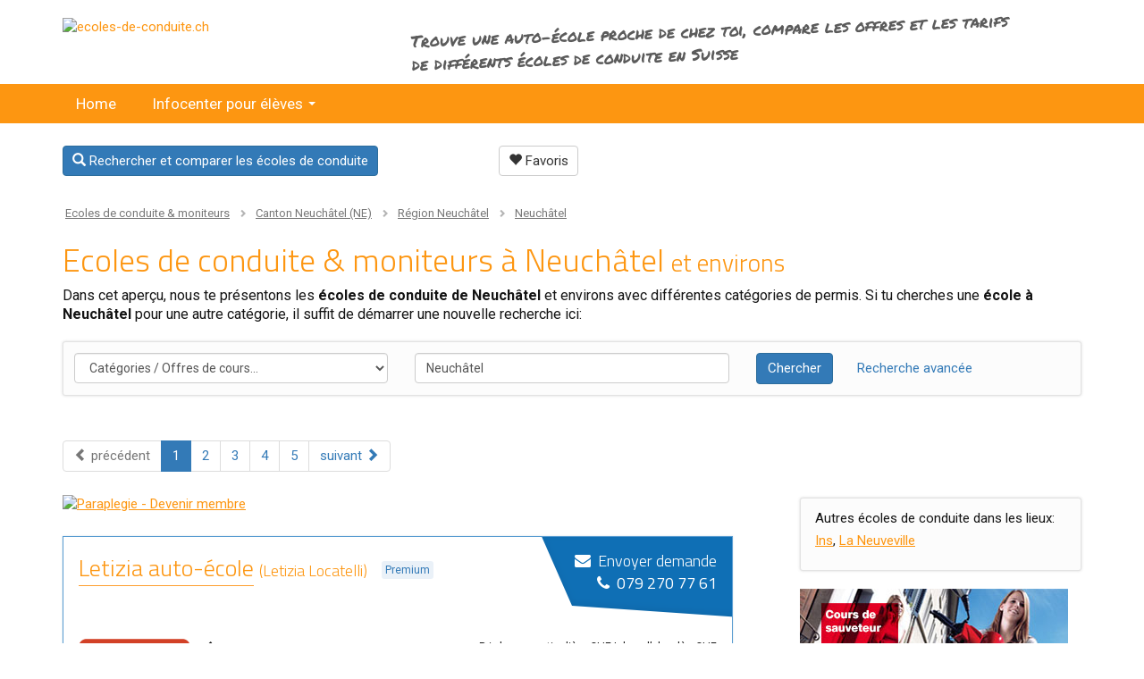

--- FILE ---
content_type: text/html; charset=UTF-8
request_url: https://www.ecoles-de-conduite.ch/moniteurs/ne/region-neuchatel/neuchatel.html
body_size: 10499
content:
<!DOCTYPE html><html lang="fr">        <head>
                         
                <meta http-equiv="content-type" content="text/html;charset=UTF-8" />
		<title>Ecoles de conduite moniteurs à Neuchâtel Répertoire des écoles de conduite &amp; moniteurs</title>
		<meta name="description" content="Liste des meilleures écoles de conduite à Neuchâtel et environs - avec comparaison des tarifs, offres spéciales, photos des moniteurs et concours. Réserver une leçon test maintenant&nbsp;!" />
		<link rel="next" href="/moniteurs/ne/region-neuchatel/neuchatel.html?resultpage=2" />
		<meta name="language" content="fr" />
		<meta name="audience" content="all" />
		<meta name="robots" content="index,follow" />
<link rel="dns-prefetch" href="https://fonts.googleapis.com">
<link rel="dns-prefetch" href="//connect.facebook.net">
<link rel="dns-prefetch" href="https://s3.eu-central-1.amazonaws.com">
<meta name="viewport" content="width=device-width, initial-scale=1" />
                          <link rel="stylesheet" href="/css/bootstrap.min-3-3-7.css" /><link rel="stylesheet" href="/css/fahrlehrer-all-website-v1-8-26.css" />
<style>.tag-sponsored {display:inline-block;vertical-align:middle;margin-top:-3px;font-family:Roboto;font-size:12px;color:#337ab7;font-style:normal;font-weight:400;line-height:12px;border-radius:3px;padding:4px;background-color:rgba(51,122,183,0.1)} .tag-sponsored.prem{color:#dc1c0e;background-color:rgba(220,28,14,0.1)}
                                
                                @media (max-width:991px) {
                                    .mainContentDirectoryPage .tag-sponsored {margin-top:-7px}
                                }
                                @media (min-width:768px) {
                                    .detail-tagged-wrp h1 {display:inline-block;margin-right:12px;margin-bottom:15px !important}
                                    .detail-tagged-wrp .tag-sponsored {margin-top:-7px;}
                                }
                                
                                .list-tagged-wrp {display: inline-block;position: relative;}
                                .searchResultItem.tagged h2 {display: inline-block;padding-right:0 !important}
                                @media (min-width:768px) {
                                    .list-tagged-wrp {max-width:calc(100% - 190px);}
                                    .list-tagged-wrp .tag-sponsored {margin-top:-7px}
                                }
                        </style><script>function fbLoad() { return true; }</script>
<!-- Google Tag Manager -->
                                    <script>(function(w,d,s,l,i){w[l]=w[l]||[];w[l].push({'gtm.start':
                                    new Date().getTime(),event:'gtm.js'});var f=d.getElementsByTagName(s)[0],
                                    j=d.createElement(s),dl=l!='dataLayer'?'&l='+l:'';j.async=true;j.src=
                                    'https://www.googletagmanager.com/gtm.js?id='+i+dl;f.parentNode.insertBefore(j,f);
                                    })(window,document,'script','dataLayer','GTM-WL4C5BL');</script>
                                    <!-- End Google Tag Manager -->
                                    
        </head>
<body class="fr"><div id="fb-root"></div><!-- Google Tag Manager (noscript) -->
                <noscript><iframe src="https://www.googletagmanager.com/ns.html?id=GTM-WL4C5BL" height="0" width="0" style="display:none;visibility:hidden"></iframe></noscript>
                <!-- End Google Tag Manager (noscript) --><div><div class="container hidden-xs"><div class="row m-t-sm"><div class="col-sm-5 col-md-5 col-lg-4"><a href="/" title="ecoles-de-conduite.ch"><img src="/img/ecoles-de-conduite_logo_v2016.png" class="img-responsive logo" alt="ecoles-de-conduite.ch" width="463" height="68" /></a>
<div class="hidden-xs"><div class="headerFBLikeButtonWrapper"><div class="headerFBLikeButton" style="margin-right:0;"><iframe src="https://www.facebook.com/plugins/like.php?href=https%3A%2F%2Fwww.ecoles-de-conduite.ch%2F&locale=fr_FR&width=125px&layout=button&action=recommend&size=small&share=false&height=21&appId=339037912894711" width="125px" height="28" style="border:none;overflow:hidden" scrolling="no" frameborder="0" allowfullscreen="true" allow="autoplay; clipboard-write; encrypted-media; picture-in-picture; web-share"></iframe></div></div></div></div><div class="col-sm-7 col-md-7 col-lg-8 hidden-xs"><div class="headerStatement intro hSv2">Trouve une auto-école proche de chez toi, compare les offres et les tarifs de différents écoles de conduite en Suisse</div></div></div></div><div class="websiteNavWrapper websiteNavColor">
                              <div class="container contNavWrapper">
                              
                                <nav class="navbar">
                                
                                  <div class="navbar-header"><a class="visible-xs-inline" href="/" title="ecoles-de-conduite.ch"><img src="/img/ecoles-de-conduite_logo_v2016.png" class="img-responsive logo-xs" alt="ecoles-de-conduite.ch" width="463" height="68" /></a>
<button type="button" class="navbar-toggle collapsed" data-toggle="collapse" data-target="#navbar" aria-expanded="false" aria-controls="navbar">
                                      <span class="sr-only">Navigation anzeigen</span>
                                      <span class="icon-bar"></span>
                                      <span class="icon-bar"></span>
                                      <span class="icon-bar"></span>
                                    </button>
                                    </div>
                                  <div id="navbar" class="navbar-collapse collapse">
<ul id="main-menu" class="sm sm-clean">
<li id="main-menu57"><a href="/" tabindex="0">Home</a>
	<li id="main-menu59"><a href="/infocenter-pour-eleves.html" tabindex="0">Infocenter pour élèves</a>
		<ul>
<li id="main-menu60"><a href="/permis-de-conduire-permis-d-eleve-permis-conducteur.html" tabindex="0">Permis de conduire / permis d'élève</a>
<li id="main-menu62"><a href="/categories-de-permis.html" tabindex="0">Catégories de permis</a>
<li id="main-menu134"><a href="/examen-theorique.html" tabindex="0">Examen théorique</a>
<li id="main-menu63"><a href="/mobility.html" tabindex="0">Courses d’apprentissage avec Mobility</a>
			<li id="main-menu64" class="dropdown-submenu"><a href="/moto-scooter" tabindex="0">Motos & scooters 4u</a>
				<ul>
<li id="main-menu65"><a href="/moto-scooter" tabindex="0">Les meilleurs modèles</a>
<li id="main-menu66"><a href="/moto-scooter-liste-des-concessionnaires.html" tabindex="0">Trouver un concessionnaire</a>
<li id="main-menu67"><a href="/moto-scooter-typologies.html" tabindex="0">Typologies moto/scooter</a>
<li id="main-menu68"><a href="/moto-scooter-apprendre-la-theorie.html" tabindex="0">Apprendre la théorie</a>
<li id="main-menu69"><a href="/moto-scooter-formation-categories.html" tabindex="0">Formation / Catégories</a>
				</ul>
			</li>
<li id="main-menu121"><a href="/recherche" tabindex="0">Rechercher école de conduite</a>
<li id="main-menu80"><a href="/concours" tabindex="0">Concours</a>
		</ul>
	</li>
</ul>
                                  </div><!--/.nav-collapse -->
                                
                              </nav>
                        </div></div><div class="container visible-xs-block mobileOnlyFBWrapper" style="display:none;"><div class="mobileOnlyFB" style="height:26px;margin-top:4px;"><div class="headerFBLikeButtonWrapper"><div class="headerFBLikeButton" style="margin-right:0;"><iframe src="https://www.facebook.com/plugins/like.php?href=https%3A%2F%2Fwww.ecoles-de-conduite.ch%2F&locale=fr_FR&width=125px&layout=button&action=recommend&size=small&share=false&height=21&appId=339037912894711" width="125px" height="28" style="border:none;overflow:hidden" scrolling="no" frameborder="0" allowfullscreen="true" allow="autoplay; clipboard-write; encrypted-media; picture-in-picture; web-share"></iframe></div></div></div></div><div class="container visible-xs-block"><div class="headerStatement intro hSv2">Trouve une auto-école proche de chez toi, compare les offres et les tarifs de différents écoles de conduite en Suisse</div></div><div class="container mainContent mainContentDirectoryPage" id="mainContent">
<div class="visible-xs-block wrapper-xs-includepage-buttons hidden-print"> <a href="/recherche" class="btn btn-primary btn-xs-only-xs"><span class="glyphicon glyphicon-search" aria-hidden="true"></span> Rechercher et comparer<span class="hidden-xs"> les écoles de conduite</span></a><a id="btNotelist" href="/liste-des-favoris" class="btn btn-default btn-xs-only-xs pull-right"><span class="glyphicon glyphicon-heart" aria-hidden="true"></span> <span id="noteListInfo">Favoris</span></a></div><div class="row hidden-xs wrapper-includepage-buttons hidden-print"><div class="col-xs-8 col-sm-7 col-md-6 col-lg-5 ">
<a href="/recherche" class="btn btn-primary btn-xs-only-xs"><span class="glyphicon glyphicon-search" aria-hidden="true"></span> Rechercher et comparer<span class="hidden-xs"> les écoles de conduite</span></a></div><div class="col-xs-4 col-sm-5 col-md-6 col-lg-7">
<a id="btNotelist" href="/liste-des-favoris" class="btn btn-default btn-xs-only-xs "><span class="glyphicon glyphicon-heart" aria-hidden="true"></span> <span id="noteListInfo">Favoris</span></a></div></div><div class="searchResultsCriterias">
<a id="btNotelist" href="/liste-des-favoris" class="btn btn-default btn-xs-only-xs btnMerklisteType1 pull-right hidden"><span class="glyphicon glyphicon-heart" aria-hidden="true"></span> <span id="noteListInfo">Favoris</span></a><div class="breadcrumb ">
                                    <ol itemscope itemtype="http://schema.org/BreadcrumbList" class="list-inline"><li itemprop="itemListElement" itemscope itemtype="http://schema.org/ListItem">
                        			  <a itemprop="item" title="Ecoles de conduite &amp; moniteurs, Suisse" href="https://www.ecoles-de-conduite.ch/moniteurs">
                        			    <span itemprop="name">Ecoles de conduite &amp; moniteurs</span></a>
                                        <meta itemprop="position" content="1" />
                                        </li><li itemprop="itemListElement" itemscope itemtype="http://schema.org/ListItem">
                        				  <a itemprop="item" title="Ecoles de conduite &amp; moniteurs Canton Neuchâtel (NE)" href="https://www.ecoles-de-conduite.ch/moniteurs/ne">
                        				    <span itemprop="name">Canton Neuchâtel (NE)</span></a>
                                            <meta itemprop="position" content="2" />
                                            </li><li itemprop="itemListElement" itemscope itemtype="http://schema.org/ListItem">
                        				  <a itemprop="item" title="Ecoles de conduite &amp; moniteurs Région Neuchâtel" href="https://www.ecoles-de-conduite.ch/moniteurs/ne/region-neuchatel">
                        				    <span itemprop="name">Région Neuchâtel</span></a>
                                            <meta itemprop="position" content="3" />
                                            </li><li itemprop="itemListElement" itemscope itemtype="http://schema.org/ListItem">
                        				  <a itemprop="item" class="last" title="Ecoles de conduite &amp; moniteurs Neuchâtel" href="https://www.ecoles-de-conduite.ch/moniteurs/ne/region-neuchatel/neuchatel.html">
                        				    <span itemprop="name">Neuchâtel</span></a>
                                            <meta itemprop="position" content="4" />
                                            </li></ol></div>
<script type="application/ld+json">
                                    {
                                      "@context": "http://schema.org",
                                      "@type": "BreadcrumbList",
                                      "itemListElement": [{
                                        "@type": "ListItem",
                                        "position": 1,
                                        "item": {
                                          "@id": "https://www.ecoles-de-conduite.ch/moniteurs",
                                          "name": "Ecoles de conduite &amp; moniteurs"
                                        } 
},{
                                        "@type": "ListItem",
                                        "position": 2,
                                        "item": {
                                          "@id": "https://www.ecoles-de-conduite.ch/moniteurs/ne",
                                          "name": "Canton Neuchâtel (NE)"
                                        }
},{
                                        "@type": "ListItem",
                                        "position": 3,
                                        "item": {
                                          "@id": "https://www.ecoles-de-conduite.ch/moniteurs/ne/region-neuchatel",
                                          "name": "Région Neuchâtel"
                                        }
},{
                                        "@type": "ListItem",
                                        "position": 4,
                                        "item": {
                                          "@id": "https://www.ecoles-de-conduite.ch/moniteurs/ne/region-neuchatel/neuchatel.html",
                                          "name": "Neuchâtel"
                                        }
}]
                                }
                                </script>
<h1 class="searchResults resultLevel4">Ecoles de conduite &amp; moniteurs à Neuchâtel <span>et environs</span></h1><p class="searchResults resultLevel4">Dans cet aperçu, nous te présentons les <strong>écoles de conduite de Neuchâtel</strong> et environs avec différentes catégories de permis. Si tu cherches une <strong>école à Neuchâtel</strong> pour une autre catégorie, il suffit de démarrer une nouvelle recherche ici:</p><a href="#suche" class="btXsShowSuche hidden visible-xs-inline-block btn btn-primary btn-sm m-r-sm">Nouvelle recherche</a><div id="searchResultDirectSearch" class="searchResultSearchWrapper hidden-xs"><div class="row"><form class="homeFormX" method="post" action="/inc/site_element_search_post.php?lang=fr">
                                                      <input type="hidden" name="fromForm" value="home" />
                                                
                                                <div class="col-md-4">
                                                <div class="form-group m-b-none">
                                                	    
                                                        <label for="inputWhat" class="homeSearchFormLabel sr-only">Catégories / Offres de cours</label>
                                                	    <select name="inputWhat" id="inputWhat" class="form-control"><option value="1">Catégories / Offres de cours...</option><optgroup label="Catégories"><option value="100">Auto</option><option value="101">Moto</option><option value="102">Camion</option><option value="103">Car / Bus</option><option value="104">Remorque auto</option><option value="105">Remorque camion</option><option value="107">Bateau à moteur</option><option value="109">Voilier</option><optgroup label="Offres de cours"><option value="1000">Cours de premier secours</option><option value="1009">Premier secours online</option><option value="1001">Cours théoriques</option><option value="1002">Sensibilisation</option><option value="1003">Cours de base moto</option><option value="1004">Cours 2 phases</option></optgroup></select></div>
                                                </div>
                                                
                                                
                                                <div class="col-md-4">
                                                <div class="form-group m-b-none">
                                                    <label for="inputWhere" class="homeSearchFormLabel sr-only">Lieu...</label><input type="text" name="inputWhere" class="form-control autoCompletePLZTown" id="inputWhere" placeholder="Lieu..."  value="Neuchâtel"/></div>
                                                </div>
                                                
                                                <div class="col-md-4">
                                                    <div class="form-group m-b-none">
                                                        <button type="submit" class="btn btn-primary">Chercher</button>
                                                        <a href="/recherche" class="btn btn-link m-l-sm">Recherche avancée</a> 
                                                    </div>
                                                </div>
                                                
                                                
                                                </form></div></div></div>
<div class="row"><div class="col-md-8"><ul class="pagination"><li class="disabled"><span><span class="glyphicon glyphicon-chevron-left" aria-hidden="true"></span> <span class="visible-sm-inline visible-md-inline visible-lg-inline">précédent</span></span></li><li class="active"><span class="current">1</span></li><li><a href="/moniteurs/ne/region-neuchatel/neuchatel.html?resultpage=2">2</a></li><li><a href="/moniteurs/ne/region-neuchatel/neuchatel.html?resultpage=3">3</a></li><li><a href="/moniteurs/ne/region-neuchatel/neuchatel.html?resultpage=4">4</a></li><li><a href="/moniteurs/ne/region-neuchatel/neuchatel.html?resultpage=5">5</a></li><li><a href="/moniteurs/ne/region-neuchatel/neuchatel.html?resultpage=2" rel="next"><span class="visible-sm-inline visible-md-inline visible-lg-inline">suivant</span> <span class="glyphicon glyphicon-chevron-right" aria-hidden="true"></span></a></li></ul>
<div class="searchResults">
<div class="m-b-lg"><a href="https://www.paraplegie.ch/fr/nous-soutenir/devenir-membre?utm_source=Fahrlehrer&utm_medium=Banner&utm_campaign=FL(c_FR)(p_fahrlehrer)(g_conversion)(y_2020)" rel="noopener nofollow" class="logClick" target="_blank"><img data-src="/img/2020-paraplegie-membre-v2.jpg" alt="Paraplegie - Devenir membre"  class="lazyload img-responsive" width="750" height="100" /></a></div><div class="bordered searchResultItemWrapper">
<div class="searchResultItem tagged wrapper-md" itemscope itemtype="https://schema.org/Organization">
<div class="resultListBlockTopRight pull-right hidden-xs">
                                <ul class="list-unstyled pull-right resListCornerUl"><li><a id="contactfrm-103607-4240" class="frmEmailForm" href="/index.php?lang=fr&amp;page=0&amp;pageId=105&amp;key=4240&amp;lightbox=1" title="Envoyer le message"><i class="fa fa-envelope"></i> &nbsp;Envoyer demande</a></li><li><i class="fa fa-phone"></i> &nbsp;<b class="regular"><a href="tel:0792707761" data-counter="4240-103607-6" class="doClickCounter" rel="nofollow">079 270 77 61</a></b></li></ul></div><div class="list-tagged-wrp"><h2 class="item" title="Letizia auto-école Neuchâtel"><a itemprop="url" href="/moniteurs/letizia-auto-ecole/4240/letizia-auto-ecole-2000-neuchatel.html"  class="item" title="Letizia auto-école Neuchâtel"><span itemprop="name">Letizia auto-école</span></a> <span class="item text-nowrap"  style="margin-right:12px;">(Letizia Locatelli)</span></h2>
<div class="tag-sponsored">Premium</div></div><p class="slogan hidden-xs">&nbsp;</p>
<div class="row"><div class="col-sm-7"><div class="row"><div class="col-xs-4 col-lg-4" style="padding-right:0;"><a href="/moniteurs/letizia-auto-ecole/4240/letizia-auto-ecole-2000-neuchatel.html"  class="item"  title="Letizia auto-école Neuchâtel"><img itemprop="image" data-src="/img/icon_0.png" class="lazyload faIcon img-responsive img-rounded " alt="icon école de conduite" width="125" height="125" /></a></div>
<div class="col-xs-8 col-lg-8"><ul class="list-unstyled baseInfos">
<li><span class="glyphicon glyphicon-earphone" aria-hidden="true"></span>&nbsp; <b class="text-nowrap"><a href="tel:0792707761" data-counter="4240-103607-6" class="doClickCounter" rel="nofollow" style="text-decoration:none;color:#141414;"><span itemprop="telephone">079 270 77 61</span></a></b></li>
<span itemprop="address" itemscope itemtype="http://schema.org/PostalAddress"><li><b itemprop="addressLocality">2000&nbsp;Neuchâtel</b></li>
</span><li class="hidden-xs"></li></ul>
</div><div class="col-xs-12 visible-xs-block wrapper-xs-more-button-row"><a href="/index.php?lang=fr&amp;page=0&amp;pageId=105&amp;key=4240&amp;lightbox=1" class="btn btn-primary btn-sm frmEmailForm" title="Envoyer le message"><i class="fa fa-envelope"></i> &nbsp;Demandes</a></div></div><div class="hidden-xs"></div></div>
<div class="col-sm-5"><p class="notePrices notePricesBlock1">Prix leçon particulière<span class="hidden-md"> CHF</span> | dans l’abo dès<span class="hidden-md"> CHF</span></p><ul class="list-group searchItemList searchListItemGrp1">
<li class="list-group-item clearfix"><span class="pull-right"><span class="ItemListFld1">-</span><span class="ItemListFldSpacer">|</span><span class="ItemListFld2">-</span></span><span>Auto</span></li>
</ul>
<p class="notePrices">CHF</p><ul class="list-group searchItemList searchListItemGrp2">
<li class="list-group-item clearfix"><span class="pull-right"><span class="ItemListFld1">-</span></span><span>Cours de premier secours</span></li>
<li class="list-group-item clearfix"><span class="pull-right"><span class="ItemListFld1">-</span></span><span>Sensibilisation</span></li>
</ul>
</div></div><div class="searchResultItemButtons itemButtonsList clearfix"><a href="#note" id="note4240" data-toggle="tooltip" title="mémoriser" class="btn addToNoteList btnProfilePin m-r-none pull-right-xs"><b class="bold"><span class="glyphicon glyphicon-heart" aria-hidden="true"></span></b></a><a href="/moniteurs/letizia-auto-ecole/4240/letizia-auto-ecole-2000-neuchatel.html" class="btn btnProfile" title="Letizia auto-école Neuchâtel"><span class="glyphicon glyphicon-chevron-right" aria-hidden="true"></span> &nbsp;Ouvrir fiche</a><span class="resListIcons pull-right-sm visible-xs-block visible-sm-inline-block visible-md-inline-block visible-lg-inline-block"><a href="https://www.frec.ch/fr/accueil/" rel="noopener nofollow" target="_blank" class="btFrec"  style="display:inline-block;"><img src="/img/logos/resultpage_frec_v1.png" alt="FREC" style="margin-bottom:2px;" /></a><a href="#top" style="display:none;"></a></span></div></div>
    	</div>
<div class="searchResultItemPointsDisplay">2</div>
<div class="bordered searchResultItemWrapper noBlock">
<div class="searchResultItem wrapper-md" itemscope itemtype="https://schema.org/Organization">
<h2 class="item small" title="L77 Neuchâtel Sprunger Jean-Luc Neuchâtel/Neuenburg"><a itemprop="url" href="/moniteurs/l77-neuchatel-sprunger-jean-luc/4212/l77-neuchatel-sprunger-jean-luc-2000-neuchatel.html"  class="item" title="L77 Neuchâtel Sprunger Jean-Luc Neuchâtel/Neuenburg"><span itemprop="name">L77 Neuchâtel Sprunger Jean-Luc</span></a></h2>
<div class="hidden-xs" style="height:10px;">&nbsp;</div>
<div class="row"><div class="col-sm-7"><div class="row"><div class="col-xs-4 col-lg-4" style="padding-right:0;"><a href="/moniteurs/l77-neuchatel-sprunger-jean-luc/4212/l77-neuchatel-sprunger-jean-luc-2000-neuchatel.html"  class="item"  title="L77 Neuchâtel Sprunger Jean-Luc Neuchâtel/Neuenburg"><img itemprop="image" data-src="/img/icon_points_1.png" class="lazyload faIcon img-responsive img-rounded faIconLevel1" alt="icon école de conduite" width="125" height="125" /></a></div>
<div class="col-xs-8 col-lg-8"><ul class="list-unstyled baseInfos">
<span itemprop="address" itemscope itemtype="http://schema.org/PostalAddress"><li >Rue de la Rosière 31</li>
<li><b itemprop="addressLocality">2000&nbsp;Neuchâtel</b></li>
</span></ul>
</div></div><div class="hidden-xs"></div></div>
<div class="col-sm-5"><p class="notePrices notePricesLevel1">Catégories / Cours</p><p class="searchItemListPricesInline">
<span>Auto</span>, <span>Sensibilisation</span></p>
</div></div><div class="searchResultItemButtons clearfix"><a href="#note" id="note4212" data-toggle="tooltip" title="mémoriser" class="btn addToNoteList btnProfilePin m-r-none pull-right-xs"><b class="bold"><span class="glyphicon glyphicon-heart" aria-hidden="true"></span></b></a><a href="/moniteurs/l77-neuchatel-sprunger-jean-luc/4212/l77-neuchatel-sprunger-jean-luc-2000-neuchatel.html" class="btn btnProfile" title="L77 Neuchâtel Sprunger Jean-Luc Neuchâtel/Neuenburg"><span class="glyphicon glyphicon-chevron-right" aria-hidden="true"></span> &nbsp;Ouvrir fiche</a><span class="resListIcons pull-right-sm visible-xs-block visible-sm-inline-block visible-md-inline-block visible-lg-inline-block"><a href="https://www.frec.ch/fr/accueil/" rel="noopener nofollow" target="_blank" class="btFrec"  style="display:inline-block;"><img src="/img/logos/resultpage_frec_v1.png" alt="FREC" style="margin-bottom:2px;" /></a><a href="#top" style="display:none;"></a></span></div></div>
    	</div>
<div class="searchResultItemPointsDisplay">&nbsp;</div>
<div class="resultListAddsWrapper center-block"><a href="https://www.kymco-schweiz.ch/156" rel="noopener nofollow" target="_blank"><img data-src="/content/ads/banner-kymco-201812v2-fr.jpg" class="lazyload img-responsive" alt="KYMCO" width="750" height="80" /></a></div><div class="bordered searchResultItemWrapper noBlock">
<div class="searchResultItem wrapper-md" itemscope itemtype="https://schema.org/Organization">
<h2 class="item" title="Ecole de conduite Cédric Neuchâtel"><a itemprop="url" href="/moniteurs/ecole-de-conduite-cedric/4207/ecole-de-conduite-cedric-2000-neuchatel.html"  class="item" title="Ecole de conduite Cédric Neuchâtel"><span itemprop="name">Ecole de conduite Cédric</span></a> <span class="item text-nowrap" >(Cédric Devaux)</span></h2>
<div class="hidden-xs" style="height:10px;">&nbsp;</div>
<div class="row"><div class="col-sm-7"><div class="row"><div class="col-xs-4 col-lg-4" style="padding-right:0;"><a href="/moniteurs/ecole-de-conduite-cedric/4207/ecole-de-conduite-cedric-2000-neuchatel.html"  class="item"  title="Ecole de conduite Cédric Neuchâtel"><img itemprop="image" data-src="/img/icon_points_1.png" class="lazyload faIcon img-responsive img-rounded faIconLevel1" alt="icon école de conduite" width="125" height="125" /></a></div>
<div class="col-xs-8 col-lg-8"><ul class="list-unstyled baseInfos">
<span itemprop="address" itemscope itemtype="http://schema.org/PostalAddress"><li >Faubourg de l'Hôpital 77</li>
<li><b itemprop="addressLocality">2000&nbsp;Neuchâtel</b></li>
</span></ul>
</div></div><div class="hidden-xs"></div></div>
<div class="col-sm-5"><p class="notePrices notePricesLevel1">Catégories / Cours</p><p class="searchItemListPricesInline">
<span>Auto</span>, <span>Sensibilisation</span></p>
</div></div><div class="searchResultItemButtons clearfix"><a href="#note" id="note4207" data-toggle="tooltip" title="mémoriser" class="btn addToNoteList btnProfilePin m-r-none pull-right-xs"><b class="bold"><span class="glyphicon glyphicon-heart" aria-hidden="true"></span></b></a><a href="/moniteurs/ecole-de-conduite-cedric/4207/ecole-de-conduite-cedric-2000-neuchatel.html" class="btn btnProfile" title="Ecole de conduite Cédric Neuchâtel"><span class="glyphicon glyphicon-chevron-right" aria-hidden="true"></span> &nbsp;Ouvrir fiche</a><span class="resListIcons pull-right-sm visible-xs-block visible-sm-inline-block visible-md-inline-block visible-lg-inline-block"><a href="https://www.frec.ch/fr/accueil/" rel="noopener nofollow" target="_blank" class="btFrec"  style="display:inline-block;"><img src="/img/logos/resultpage_frec_v1.png" alt="FREC" style="margin-bottom:2px;" /></a><a href="#top" style="display:none;"></a></span></div></div>
    	</div>
<div class="searchResultItemPointsDisplay">&nbsp;</div>
<div class="bordered searchResultItemWrapper noBlock">
<div class="searchResultItem wrapper-md" itemscope itemtype="https://schema.org/Organization">
<h2 class="item" title="Olivier Auto-Ecole, L77 Neuchâtel"><a itemprop="url" href="/moniteurs/olivier-auto-ecole-l77/5873/olivier-auto-ecole-l77-2000-neuchatel.html"  class="item" title="Olivier Auto-Ecole, L77 Neuchâtel"><span itemprop="name">Olivier Auto-Ecole, L77</span></a> <span class="item text-nowrap" >(Olivier Lichtensteiger)</span></h2>
<div class="hidden-xs" style="height:10px;">&nbsp;</div>
<div class="row"><div class="col-sm-7"><div class="row"><div class="col-xs-4 col-lg-4" style="padding-right:0;"><a href="/moniteurs/olivier-auto-ecole-l77/5873/olivier-auto-ecole-l77-2000-neuchatel.html"  class="item"  title="Olivier Auto-Ecole, L77 Neuchâtel"><img itemprop="image" data-src="/img/icon_points_1.png" class="lazyload faIcon img-responsive img-rounded faIconLevel1" alt="icon école de conduite" width="125" height="125" /></a></div>
<div class="col-xs-8 col-lg-8"><ul class="list-unstyled baseInfos">
<span itemprop="address" itemscope itemtype="http://schema.org/PostalAddress"><li >Faubourg de L‘Hôpital 77</li>
<li><b itemprop="addressLocality">2000&nbsp;Neuchâtel</b></li>
</span></ul>
</div></div><div class="hidden-xs"></div></div>
<div class="col-sm-5"><p class="notePrices notePricesLevel1">Catégories / Cours</p><p class="searchItemListPricesInline">
<span>Auto</span></p>
</div></div><div class="searchResultItemButtons clearfix"><a href="#note" id="note5873" data-toggle="tooltip" title="mémoriser" class="btn addToNoteList btnProfilePin m-r-none pull-right-xs"><b class="bold"><span class="glyphicon glyphicon-heart" aria-hidden="true"></span></b></a><a href="/moniteurs/olivier-auto-ecole-l77/5873/olivier-auto-ecole-l77-2000-neuchatel.html" class="btn btnProfile" title="Olivier Auto-Ecole, L77 Neuchâtel"><span class="glyphicon glyphicon-chevron-right" aria-hidden="true"></span> &nbsp;Ouvrir fiche</a><span class="resListIcons pull-right-sm visible-xs-block visible-sm-inline-block visible-md-inline-block visible-lg-inline-block"><a href="https://www.facebook.com/olivier autoecole" class="btFB doClickCounter" data-counter="5873-104349-2" target="_blank" rel="noopener nofollow" title="visiter facebook"></a><a href="https://www.frec.ch/fr/accueil/" rel="noopener nofollow" target="_blank" class="btFrec"  style="display:inline-block;"><img src="/img/logos/resultpage_frec_v1.png" alt="FREC" style="margin-bottom:2px;" /></a><a href="#top" style="display:none;"></a></span></div></div>
    	</div>
<div class="searchResultItemPointsDisplay">&nbsp;</div>
<div class="resultListAddsWrapper bordered"><a href="https://www.yamaha-motor.eu/ch/fr/index.aspx" rel="noopener nofollow" target="_blank"><img data-src="/content/ads/banner-yamaha-201812-fr.jpg" class="lazyload img-responsive" alt="Yamaha" width="750" height="80" /></a></div><div class="bordered searchResultItemWrapper noBlock">
<div class="searchResultItem wrapper-md" itemscope itemtype="https://schema.org/Organization">
<h2 class="item small" title="Ecole de conduite Romano Lorenzo Neuchâtel/Neuenburg"><a itemprop="url" href="/moniteurs/ecole-de-conduite-romano-lorenzo/4210/ecole-de-conduite-romano-lorenzo-2000-neuchatel.html"  class="item" title="Ecole de conduite Romano Lorenzo Neuchâtel/Neuenburg"><span itemprop="name">Ecole de conduite Romano Lorenzo</span></a></h2>
<div class="hidden-xs" style="height:10px;">&nbsp;</div>
<div class="row"><div class="col-sm-7"><div class="row"><div class="col-xs-4 col-lg-4" style="padding-right:0;"><a href="/moniteurs/ecole-de-conduite-romano-lorenzo/4210/ecole-de-conduite-romano-lorenzo-2000-neuchatel.html"  class="item"  title="Ecole de conduite Romano Lorenzo Neuchâtel/Neuenburg"><img itemprop="image" data-src="/img/icon_points_1.png" class="lazyload faIcon img-responsive img-rounded faIconLevel1" alt="icon école de conduite" width="125" height="125" /></a></div>
<div class="col-xs-8 col-lg-8"><ul class="list-unstyled baseInfos">
<span itemprop="address" itemscope itemtype="http://schema.org/PostalAddress"><li >Av. de la Gare 49</li>
<li><b itemprop="addressLocality">2000&nbsp;Neuchâtel</b></li>
</span></ul>
</div></div><div class="hidden-xs"></div></div>
<div class="col-sm-5"><p class="notePrices notePricesLevel1">Catégories / Cours</p><p class="searchItemListPricesInline">
<span>Auto</span></p>
</div></div><div class="searchResultItemButtons clearfix"><a href="#note" id="note4210" data-toggle="tooltip" title="mémoriser" class="btn addToNoteList btnProfilePin m-r-none pull-right-xs"><b class="bold"><span class="glyphicon glyphicon-heart" aria-hidden="true"></span></b></a><a href="/moniteurs/ecole-de-conduite-romano-lorenzo/4210/ecole-de-conduite-romano-lorenzo-2000-neuchatel.html" class="btn btnProfile" title="Ecole de conduite Romano Lorenzo Neuchâtel/Neuenburg"><span class="glyphicon glyphicon-chevron-right" aria-hidden="true"></span> &nbsp;Ouvrir fiche</a><span class="resListIcons pull-right-sm visible-xs-block visible-sm-inline-block visible-md-inline-block visible-lg-inline-block"><a href="https://www.frec.ch/fr/accueil/" rel="noopener nofollow" target="_blank" class="btFrec"  style="display:inline-block;"><img src="/img/logos/resultpage_frec_v1.png" alt="FREC" style="margin-bottom:2px;" /></a><a href="#top" style="display:none;"></a></span></div></div>
    	</div>
<div class="searchResultItemPointsDisplay">&nbsp;</div>
<div class="bordered searchResultItemWrapper noBlock">
<div class="searchResultItem wrapper-md" itemscope itemtype="https://schema.org/Organization">
<h2 class="item small" title="ABM Formation LTD Monnier Gilbert Neuchâtel/Neuenburg 2"><a itemprop="url" href="/moniteurs/abm-formation-ltd-monnier-gilbert/4213/abm-formation-ltd-monnier-gilbert-2002-neuchatel.html"  class="item" title="ABM Formation LTD Monnier Gilbert Neuchâtel/Neuenburg 2"><span itemprop="name">ABM Formation LTD Monnier Gilbert</span></a> <span class="item itemBreak text-nowrap" >(Gilbert Monnier)</span></h2>
<div class="hidden-xs" style="height:10px;">&nbsp;</div>
<div class="row"><div class="col-sm-7"><div class="row"><div class="col-xs-4 col-lg-4" style="padding-right:0;"><a href="/moniteurs/abm-formation-ltd-monnier-gilbert/4213/abm-formation-ltd-monnier-gilbert-2002-neuchatel.html"  class="item"  title="ABM Formation LTD Monnier Gilbert Neuchâtel/Neuenburg 2"><img itemprop="image" data-src="/img/icon_points_1.png" class="lazyload faIcon img-responsive img-rounded faIconLevel1" alt="icon école de conduite" width="125" height="125" /></a></div>
<div class="col-xs-8 col-lg-8"><ul class="list-unstyled baseInfos">
<span itemprop="address" itemscope itemtype="http://schema.org/PostalAddress"><li >Fb de l'Hôpital 77</li>
<li><b itemprop="addressLocality">2002&nbsp;Neuchâtel 2</b></li>
</span></ul>
</div></div><div class="hidden-xs"></div></div>
<div class="col-sm-5"><p class="notePrices notePricesLevel1">Catégories / Cours</p><p class="searchItemListPricesInline">
<span>Auto</span>, <span>Moto</span>, <span>Sensibilisation</span>, <span>Cours de base moto</span></p>
</div></div><div class="searchResultItemButtons clearfix"><a href="#note" id="note4213" data-toggle="tooltip" title="mémoriser" class="btn addToNoteList btnProfilePin m-r-none pull-right-xs"><b class="bold"><span class="glyphicon glyphicon-heart" aria-hidden="true"></span></b></a><a href="/moniteurs/abm-formation-ltd-monnier-gilbert/4213/abm-formation-ltd-monnier-gilbert-2002-neuchatel.html" class="btn btnProfile" title="ABM Formation LTD Monnier Gilbert Neuchâtel/Neuenburg 2"><span class="glyphicon glyphicon-chevron-right" aria-hidden="true"></span> &nbsp;Ouvrir fiche</a><span class="resListIcons pull-right-sm visible-xs-block visible-sm-inline-block visible-md-inline-block visible-lg-inline-block"><a href="#top" style="display:none;"></a></span></div></div>
    	</div>
<div class="searchResultItemPointsDisplay">&nbsp;</div>
<div class="bordered searchResultItemWrapper noBlock">
<div class="searchResultItem wrapper-md" itemscope itemtype="https://schema.org/Organization">
<h2 class="item small" title="Drive-In Auto-Ecole Pianaro Alain Neuchâtel"><a itemprop="url" href="/moniteurs/drive-in-auto-ecole-pianaro-alain/3905/drive-in-auto-ecole-pianaro-alain-2000-neuchatel.html"  class="item" title="Drive-In Auto-Ecole Pianaro Alain Neuchâtel"><span itemprop="name">Drive-In Auto-Ecole Pianaro Alain</span></a> <span class="item itemBreak text-nowrap" >(Pianaro Alain)</span></h2>
<div class="hidden-xs" style="height:10px;">&nbsp;</div>
<div class="row"><div class="col-sm-7"><div class="row"><div class="col-xs-4 col-lg-4" style="padding-right:0;"><a href="/moniteurs/drive-in-auto-ecole-pianaro-alain/3905/drive-in-auto-ecole-pianaro-alain-2000-neuchatel.html"  class="item"  title="Drive-In Auto-Ecole Pianaro Alain Neuchâtel"><img itemprop="image" data-src="/img/icon_points_1.png" class="lazyload faIcon img-responsive img-rounded faIconLevel1" alt="icon école de conduite" width="125" height="125" /></a></div>
<div class="col-xs-8 col-lg-8"><ul class="list-unstyled baseInfos">
<span itemprop="address" itemscope itemtype="http://schema.org/PostalAddress"><li >Faubourg du lac 9</li>
<li><b itemprop="addressLocality">2000&nbsp;Neuchâtel</b></li>
</span></ul>
</div></div><div class="hidden-xs"></div></div>
<div class="col-sm-5"><p class="notePrices notePricesLevel1">Catégories / Cours</p><p class="searchItemListPricesInline">
<span>Auto</span>, <span>Moto</span>, <span>Sensibilisation</span>, <span>Cours de base moto</span></p>
</div></div><div class="searchResultItemButtons clearfix"><a href="#note" id="note3905" data-toggle="tooltip" title="mémoriser" class="btn addToNoteList btnProfilePin m-r-none pull-right-xs"><b class="bold"><span class="glyphicon glyphicon-heart" aria-hidden="true"></span></b></a><a href="/moniteurs/drive-in-auto-ecole-pianaro-alain/3905/drive-in-auto-ecole-pianaro-alain-2000-neuchatel.html" class="btn btnProfile" title="Drive-In Auto-Ecole Pianaro Alain Neuchâtel"><span class="glyphicon glyphicon-chevron-right" aria-hidden="true"></span> &nbsp;Ouvrir fiche</a><span class="resListIcons pull-right-sm visible-xs-block visible-sm-inline-block visible-md-inline-block visible-lg-inline-block"><a href="#top" style="display:none;"></a></span></div></div>
    	</div>
<div class="searchResultItemPointsDisplay">&nbsp;</div>
<div class="resultListAddsWrapper"><a href="https://www.mercedes-benz.ch/fr/passengercars/buy/new-driver.html?csref=mc-wsp_cn-fahrlehrerch_si-Banner_pi-CTAButton_cri-AKlasse&generic1=media-Microsite&generic2=answer2424-8" class="logClick" rel="noopener nofollow" target="_blank"><img src="/content/ads/banner-mercedes-benz-2020-fr.jpg" class="lazyload img-responsive" alt="Mercedes-Benz" width="750" height="159" /></a></div><div class="bordered searchResultItemWrapper noBlock">
<div class="searchResultItem wrapper-md" itemscope itemtype="https://schema.org/Organization">
<h2 class="item" title="Black&White auto-école Neuchâtel/Neuenburg"><a itemprop="url" href="/moniteurs/black-white-auto-ecole/4355/black-white-auto-ecole-2000-neuchatel.html"  class="item" title="Black&White auto-école Neuchâtel/Neuenburg"><span itemprop="name">Black&White auto-école</span></a></h2>
<div class="hidden-xs" style="height:10px;">&nbsp;</div>
<div class="row"><div class="col-sm-7"><div class="row"><div class="col-xs-4 col-lg-4" style="padding-right:0;"><a href="/moniteurs/black-white-auto-ecole/4355/black-white-auto-ecole-2000-neuchatel.html"  class="item"  title="Black&White auto-école Neuchâtel/Neuenburg"><img itemprop="image" data-src="/img/icon_points_1.png" class="lazyload faIcon img-responsive img-rounded faIconLevel1" alt="icon école de conduite" width="125" height="125" /></a></div>
<div class="col-xs-8 col-lg-8"><ul class="list-unstyled baseInfos">
<span itemprop="address" itemscope itemtype="http://schema.org/PostalAddress"><li >Rue des Fahys 227</li>
<li><b itemprop="addressLocality">2000&nbsp;Neuchâtel</b></li>
</span></ul>
</div></div><div class="hidden-xs"></div></div>
<div class="col-sm-5"><p class="notePrices notePricesLevel1">Catégories / Cours</p><p class="searchItemListPricesInline">
<span>Auto</span>, <span>Sensibilisation</span></p>
</div></div><div class="searchResultItemButtons clearfix"><a href="#note" id="note4355" data-toggle="tooltip" title="mémoriser" class="btn addToNoteList btnProfilePin m-r-none pull-right-xs"><b class="bold"><span class="glyphicon glyphicon-heart" aria-hidden="true"></span></b></a><a href="/moniteurs/black-white-auto-ecole/4355/black-white-auto-ecole-2000-neuchatel.html" class="btn btnProfile" title="Black&White auto-école Neuchâtel/Neuenburg"><span class="glyphicon glyphicon-chevron-right" aria-hidden="true"></span> &nbsp;Ouvrir fiche</a><span class="resListIcons pull-right-sm visible-xs-block visible-sm-inline-block visible-md-inline-block visible-lg-inline-block"><a href="#top" style="display:none;"></a></span></div></div>
    	</div>
<div class="searchResultItemPointsDisplay">&nbsp;</div>
<div class="bordered searchResultItemWrapper noBlock">
<div class="searchResultItem wrapper-md" itemscope itemtype="https://schema.org/Organization">
<h2 class="item small" title="Ecole de conduite Mas-Oud Mahamat Neuchâtel/Neuenburg"><a itemprop="url" href="/moniteurs/ecole-de-conduite-mas-oud-mahamat/4209/ecole-de-conduite-mas-oud-mahamat-2000-neuchatel.html"  class="item" title="Ecole de conduite Mas-Oud Mahamat Neuchâtel/Neuenburg"><span itemprop="name">Ecole de conduite Mas-Oud Mahamat</span></a></h2>
<div class="hidden-xs" style="height:10px;">&nbsp;</div>
<div class="row"><div class="col-sm-7"><div class="row"><div class="col-xs-4 col-lg-4" style="padding-right:0;"><a href="/moniteurs/ecole-de-conduite-mas-oud-mahamat/4209/ecole-de-conduite-mas-oud-mahamat-2000-neuchatel.html"  class="item"  title="Ecole de conduite Mas-Oud Mahamat Neuchâtel/Neuenburg"><img itemprop="image" data-src="/img/icon_points_1.png" class="lazyload faIcon img-responsive img-rounded faIconLevel1" alt="icon école de conduite" width="125" height="125" /></a></div>
<div class="col-xs-8 col-lg-8"><ul class="list-unstyled baseInfos">
<span itemprop="address" itemscope itemtype="http://schema.org/PostalAddress"><li >Rue des Parcs 65</li>
<li><b itemprop="addressLocality">2000&nbsp;Neuchâtel</b></li>
</span></ul>
</div></div><div class="hidden-xs"></div></div>
<div class="col-sm-5"><p class="notePrices notePricesLevel1">Catégories / Cours</p><p class="searchItemListPricesInline">
<span>Auto</span>, <span>Sensibilisation</span></p>
</div></div><div class="searchResultItemButtons clearfix"><a href="#note" id="note4209" data-toggle="tooltip" title="mémoriser" class="btn addToNoteList btnProfilePin m-r-none pull-right-xs"><b class="bold"><span class="glyphicon glyphicon-heart" aria-hidden="true"></span></b></a><a href="/moniteurs/ecole-de-conduite-mas-oud-mahamat/4209/ecole-de-conduite-mas-oud-mahamat-2000-neuchatel.html" class="btn btnProfile" title="Ecole de conduite Mas-Oud Mahamat Neuchâtel/Neuenburg"><span class="glyphicon glyphicon-chevron-right" aria-hidden="true"></span> &nbsp;Ouvrir fiche</a><span class="resListIcons pull-right-sm visible-xs-block visible-sm-inline-block visible-md-inline-block visible-lg-inline-block"><a href="#top" style="display:none;"></a></span></div></div>
    	</div>
<div class="searchResultItemPointsDisplay">&nbsp;</div>
<div class="bordered searchResultItemWrapper noBlock">
<div class="searchResultItem wrapper-md" itemscope itemtype="https://schema.org/Organization">
<h2 class="item" title="Auto-école Crossroads Peseux"><a itemprop="url" href="/moniteurs/auto-ecole-crossroads/5386/auto-ecole-crossroads-2034-peseux.html"  class="item" title="Auto-école Crossroads Peseux"><span itemprop="name">Auto-école Crossroads</span></a> <span class="item text-nowrap" >(Olivier Papis)</span></h2>
<div class="hidden-xs" style="height:10px;">&nbsp;</div>
<div class="row"><div class="col-sm-7"><div class="row"><div class="col-xs-4 col-lg-4" style="padding-right:0;"><a href="/moniteurs/auto-ecole-crossroads/5386/auto-ecole-crossroads-2034-peseux.html"  class="item"  title="Auto-école Crossroads Peseux"><img itemprop="image" data-src="/img/icon_points_1.png" class="lazyload faIcon img-responsive img-rounded faIconLevel1" alt="icon école de conduite" width="125" height="125" /></a></div>
<div class="col-xs-8 col-lg-8"><ul class="list-unstyled baseInfos">
<span itemprop="address" itemscope itemtype="http://schema.org/PostalAddress"><li >Grand-rue 20</li>
<li><b itemprop="addressLocality">2034&nbsp;Peseux</b></li>
</span></ul>
</div></div><div class="hidden-xs"></div></div>
<div class="col-sm-5"><p class="notePrices notePricesLevel1">Catégories / Cours</p><p class="searchItemListPricesInline">
<span>Auto</span></p>
</div></div><div class="searchResultItemButtons clearfix"><a href="#note" id="note5386" data-toggle="tooltip" title="mémoriser" class="btn addToNoteList btnProfilePin m-r-none pull-right-xs"><b class="bold"><span class="glyphicon glyphicon-heart" aria-hidden="true"></span></b></a><a href="/moniteurs/auto-ecole-crossroads/5386/auto-ecole-crossroads-2034-peseux.html" class="btn btnProfile" title="Auto-école Crossroads Peseux"><span class="glyphicon glyphicon-chevron-right" aria-hidden="true"></span> &nbsp;Ouvrir fiche</a><span class="resListIcons pull-right-sm visible-xs-block visible-sm-inline-block visible-md-inline-block visible-lg-inline-block"><a href="https://www.frec.ch/fr/accueil/" rel="noopener nofollow" target="_blank" class="btFrec"  style="display:inline-block;"><img src="/img/logos/resultpage_frec_v1.png" alt="FREC" style="margin-bottom:2px;" /></a><a href="#top" style="display:none;"></a></span></div></div>
    	</div>
<div class="searchResultItemPointsDisplay">&nbsp;</div>
</div>
<ul class="pagination"><li class="disabled"><span><span class="glyphicon glyphicon-chevron-left" aria-hidden="true"></span> <span class="visible-sm-inline visible-md-inline visible-lg-inline">précédent</span></span></li><li class="active"><span class="current">1</span></li><li><a href="/moniteurs/ne/region-neuchatel/neuchatel.html?resultpage=2">2</a></li><li><a href="/moniteurs/ne/region-neuchatel/neuchatel.html?resultpage=3">3</a></li><li><a href="/moniteurs/ne/region-neuchatel/neuchatel.html?resultpage=4">4</a></li><li><a href="/moniteurs/ne/region-neuchatel/neuchatel.html?resultpage=5">5</a></li><li><a href="/moniteurs/ne/region-neuchatel/neuchatel.html?resultpage=2" rel="next"><span class="visible-sm-inline visible-md-inline visible-lg-inline">suivant</span> <span class="glyphicon glyphicon-chevron-right" aria-hidden="true"></span></a></li></ul>
</div><!-- end div contentLayout1Left -->
<div class="col-md-4 layoutDefaultRow2 hidden-print"><div class="layoutFormat4ExtraSpacerColRight">&nbsp;</div><div class="adsAccountContent m-t-xl-big-md-only"><p style="margin-bottom:4px;">Autres écoles de conduite dans les lieux:</p><p><a href="/moniteurs/be/region-erlach/3232-ins.html" title="Ecoles de conduite &amp; moniteurs Ins">Ins</a>, <a href="/moniteurs/be/region-la-neuveville/2520-la-neuveville.html" title="Ecoles de conduite &amp; moniteurs La Neuveville">La Neuveville</a></p></div><div class="m-b-sm"><a href="https://www.samariter.ch/fr" rel="noopener nofollow" target="_blank"><img src="/content/ads/samariter-300x140v1_fr.jpg" alt="Samaritains" class="img-responsive" /></a></div><div class="adsAccountBgTop mTop20">
            <div class="card">
              <a href="https://www.mobility.ch/eleve-conducteur" rel="noopener nofollow" class="logClick" target="_blank"><img data-src="/img/mobility-lernfahrer-720x400.jpg" alt="Mobility Lernfahrer" class="logClick lazyload img-responsive card-img-top"></a>
              <div class="card-body"><h4 class="card-title" style="text-transform:none">Courses d’apprentissage privées</h4><p class="card-text">Se préparer à l’examen de conduite avec l’abonnement élève conducteur de Mobility.</p><a href="https://www.mobility.ch/eleve-conducteur" class="logClick btn btn-primary m-b-md" rel="noopener nofollow" target="_blank">mobility.ch/eleve-conducteur</a></div>
            </div>
        </div><div class="adsAccountBgTop mTop20"><div class="adsAccountContentXXX"><h4 style="color: #d13f13;text-transform:none">Examen théorique</h4><a href="https://verkehrstheorie.ch/fr/" rel="noopener nofollow" target="_blank"><img src="/content/ads/verkehrstheorie-teaser-fr-2020.png" alt="examen théorique" class="" /></a>
</div></div><div id="lastBox" class="mTop30"></div></div><!-- end col-md-4 -->
</div></div> <!-- end div mainContent -->
<footer class="footer"><div class="container"><div class="row"><div class="col-sm-6 col-md-4"><h5>ECOLES-DE-CONDUITE.CH</h5>
<ul class="list-unstyled noIcon">
<li><a href="https://www.fahrlehrer.ch/pdf/nutzungsbedingungen-20250625-de.pdf" target="_blank">Conditions d’utilisation / Protection des données</a></li>
<li><a href="/informations-juridiques.html">Informations juridiques</a></li>
<li><a href="https://www.fahrlehrer.ch/pdf/kaufbestimmungen-20250625-de.pdf" target="_blank">Conditions d'achat (CAG)</a></li>
<li><a href="/mentions-legales.html">Mentions légales</a></li>
</ul>
</div>
<div class="col-sm-6 col-md-4"><h5>CONTACT</h5>
<p>Web Art Sàrl<br />
Email: <a href="/cdn-cgi/l/email-protection#60090e060f2005030f0c05134d04054d030f0e04150914054e0308"><span class="__cf_email__" data-cfemail="9df4f3fbf2ddf8fef2f1f8eeb0f9f8b0fef2f3f9e8f4e9f8b3fef5">[email&#160;protected]</span></a></p></div>
<div class="col-sm-12 col-md-4"><h5 class="iconLogin"><a href="https://www.ecoles-de-conduite.ch/gestion.html">LOGIN ADMINISTRATION ANNONCES</a></h5>

<a href="https://www.ecoles-de-conduite.ch/gestion.html" class="btn btn-primary" style="color:#fff;"><span class="glyphicon glyphicon-user" aria-hidden="true"></span> &nbsp;&nbsp;Login pour utilisateurs enregistrés</a>
</div>
<div class="col-sm-12"><h5 class="noMarginTop">Ecoles de conduite &amp; moniteurs dans le répertoire des écoles de conduite suisses </h5>

<p><a href="/moniteurs">Ecoles de conduite</a> avec photos et de nombreuses infos concernant l’école de conduite. 
<a href="/moniteurs">Ecoles de conduite et moniteurs</a> pour passer le 
<a href="/permis-de-conduire-permis-d-eleve-permis-conducteur.html">permis de conduire</a>, heures de conduite. 
<a href="/cours-de-sensibilisation">Cours de sensibilisation</a> dans le <a href="/moniteurs">Répertoire des écoles de conduite suisses</a>. Infos concernant le 
<a href="/permis-de-conduire-permis-d-eleve-permis-conducteur.html">permis élève</a>, l’examen de conduite, <a href="/bateau-a-moteur-ecoles-moniteurs">bateaux-écoles</a>, 
<a href="/ecoles-de-voile-bateau-moniteurs">écoles de voile</a>, 
<a href="/permis-de-conduire-permis-d-eleve-permis-conducteur.html">permis moto A</a>, A1 auprès des 
<a href="/moto-ecoles-moniteurs">moto-écoles</a> ainsi que scooters avec comparatif de prix et moniteurs pour toutes les catégories en Suisse. <a href="/moniteurs-selon-les-lieux.html">Ecoles de conduite &amp; moniteurs selon les lieux</a>, <a href="/moniteurs-regions-suisse.html">Répertoire des écoles de conduite &amp; moniteurs - Régions / cantons</a></p></div>
<div class="col-sm-12 copy"><p>&copy; Copyright 2020 Web Art Sàrl - Tous droits réservés  &nbsp;|&nbsp; <a href="https://www.fahrlehrer.ch" rel="noopener" target="_blank">fahrlehrer.ch</a></p></div>
</div></div></footer><link href="//fonts.googleapis.com/css?family=Titillium+Web:300,400|Roboto:400,700|Permanent+Marker&display=swap" rel="stylesheet" type="text/css" />
<script data-cfasync="false" src="/cdn-cgi/scripts/5c5dd728/cloudflare-static/email-decode.min.js"></script><script type="text/javascript" src="/js/fahrlehrer-js-all-website-v2-12.js"></script>

                        <script>
                        $(document).ready(function() {
                            jQuery('#main-menu').smartmenus({
                        		mainMenuSubOffsetX: -1,
                        		mainMenuSubOffsetY: 4,
                        		subMenusSubOffsetX: 6,
                        		subMenusSubOffsetY: -6,
                                showTimeout:80
                        	});
                        });
                        </script>
                        		<script type="text/javascript">
<!--
$(document).ready(function() {
   
  //--------------------------------
  $('.doClickCounter').click(function(e) {
   
   var idStr = $(this).attr("data-counter").split('-');
   var cKey = idStr[0];
   var cAc = idStr[1];
   var cCo = idStr[2];
       
   $.ajax({
			  type: 'POST',
			  url: '/inc/site_element_ajax_click_counter.php',
			  data: { key: cKey, account: cAc, counter: cCo },
			  dataType: 'text'
   });

});
//--------------------------------

//--------------------------------
$('.doClickCounterBanners').click(function(e) {

   var idStr = $(this).attr("data-counter").split('-');
   var cKey = idStr[0];
   var cAc = idStr[1];
       
   $.ajax({
			  type: 'POST',
			  url: '/inc/site_element_ajax_click_counter_banners.php',
			  data: { key: cKey, account: cAc },
			  dataType: 'text'
   });

});
//--------------------------------

 });
// -->
</script>



<script type="text/javascript">
//Merkliste
$(document).ready(function() {
   $('a.addToNoteList').click(function(e) {

   e.preventDefault();

   var currentId = $(this).attr('id');

     		$.ajax({
					  type: 'POST',
					  url: '/inc/site_element_ajax_notelist_add.php',
					  data: { key: currentId, lang: 'fr' },
					  beforeSend:function(){
					    // this is where we show a loading image
					    //$('#noteListInfo').html('<img src="/img/ajax-loader-blue.gif" alt="Loading..." />');
					  },
					  success:function(data){
					    // successful request; do something with the data
					    $('#noteListInfo').empty();
					    $('#noteListInfo').html(data);
					    $('#btNotelist').addClass('btn-info');
					    $('#noteListInfo').fadeOut('slow').fadeIn('slow');

					    $('#'+currentId).html('OK');
					  },
					  error:function(){
					    // failed request; give feedback to user
					    alert('Erreur');
					  }
			});

   });
 });
//End Merkliste
-->
</script>


<script type="text/javascript">
<!--
$(document).ready(function() {
   $(".toggleMe").click(function() {
   var currentId = $(this).attr("id").match(/[\d]+$/)[0];
   var itemContainer = $("#toggleBox"+currentId);
    itemContainer.slideToggle(380);
 });
});
-->
</script>

<script>
<!--
$(document).ready(function() {
    $('.openContentEModal').click(function(e) {
		
		    e.preventDefault();
		    
		    eModal.setEModalOptions({
			loadingHtml: '',
		    });
		    
		    
		    var itemURI = $(this).attr('href');
		    var itemTitle = $(this).attr('title');
		    
		    var options = {
			url: itemURI,
			title: itemTitle,
			size: 'md',
			loading:false,
			buttons: [
                           {text: 'Schliessen', style: 'default', close: true }
			]
		    };
		    
		    eModal.iframe(options);
	    
		});
	    
    });
    // -->
</script>

<script>
                                        $(document).ready(function () { 


                                                    $(".btXsShowSuche").click(function(e) {
                                                        e.preventDefault();
                                                        $(this).removeClass("visible-xs-inline-block");
                                                        $("#searchResultDirectSearch").removeClass("hidden-xs");
                                                     });
                                             
        
        $('.doCollapseCat').click(function(e) {
            e.preventDefault();
            
               var idStr = $(this).attr('id').split('-');
               var grpId = idStr[1];
               var advId = idStr[2];
            
               $('.collapseLinkCat-'+grpId+'-'+advId).hide();
               $('.collapsePreLastCat-'+grpId+'-'+advId).removeClass('item-last');
               $('.collapseItemCat-'+grpId+'-'+advId).removeClass('hidden');

         });
         
        
        $('.frmEmailForm').click(function(e) {
        
            e.preventDefault();
            
            eModal.setEModalOptions({
                loadingHtml: '',
            });
            
            
            var itemURI = $(this).attr('href');
            var itemTitle = $(this).attr('title');
            
            var options = {
                url: itemURI,
                title: itemTitle,
                size: 'md',
                loading:false,
                buttons: [
                    {text: 'Envoyer le message', style: 'primary', id: 'btModEventA', close: false, click: eventfrmEmailFormStorage },
                    {text: 'Fermer', style: 'default', close: true }
                ]
            };
            
            
            eModal.iframe(options);
    
        });
    
        function eventfrmEmailFormStorage() {
            $('iframe.modal-tmp').contents().find('#btSend').click();
            return false;
        }
        
        window.closeEModal = function(id){
            eModal.close();

            if( $('#contactfrm-' + id).length == 0 ) {
            } else {
                window.setTimeout(function() {
				    $( '#contactfrm-' + id ).trigger('click');
				}, 500);
                
            }
            
        };
        
        
        $('.showGiftCert').click(function(e) {
            
                e.preventDefault();
                
                eModal.setEModalOptions({
                    loadingHtml: '',
                });
                
                
                var itemURI = $(this).attr('href');
                var itemTitle = $(this).attr('title');
                
                var options = {
                    url: itemURI,
                    title: itemTitle,
                    size: 'md',
                    loading:false,
                    buttons: [
                        {text: 'Impression', style: 'primary', id: 'btModEventA', close: false, click: eventShowGiftCertPrint },
                        {text: 'Fermer', style: 'default', close: true }
                    ]
                };
                
                eModal.iframe(options);
        
            });
            
            function eventShowGiftCertPrint() {
                $('iframe.modal-tmp').contents().find('#btPrint').click();
                return false;
            }
    

});
                        </script>

<script>
                        $(document).ready(function () {
                            //home
                            $('input[id=inputWhere]').autocomplete({
                                serviceUrl: '/inc/site_element_ajax_autosuggest_townlist.php?v=2&showList=1&outputformat=3&lang=fr',
                                type: 'POST',
                                minChars: 2,
                                dataType: 'json',
                                showNoSuggestionNotice: true,
                                noSuggestionNotice: '<span class="red" style="padding: 4px 5px;">aucun résultat!</span>'
                            });
                            //extended seach form
                            $('input[id=fld-inputWhere]').autocomplete({
                                serviceUrl: '/inc/site_element_ajax_autosuggest_townlist.php?v=2&showList=1&outputformat=3&lang=fr',
                                type: 'POST',
                                minChars: 2,
                                dataType: 'json',
                                showNoSuggestionNotice: true,
                                noSuggestionNotice: '<span class="red" style="padding: 4px 5px;">aucun résultat!</span>'
                            });
                            //registration form
                            $('input[name=postcode_town]').autocomplete({
                                serviceUrl: '/inc/site_element_ajax_autosuggest_townlist.php?v=2&showList=2&outputformat=2&lang=fr',
                                type: 'POST',
                                minChars: 2,
                                dataType: 'json',
                                showNoSuggestionNotice: true,
                                noSuggestionNotice: '<span class="red" style="padding: 4px 5px;">aucun résultat!</span>'
                            });
                            
                            
                            setTimeout(function(){ fbLoad(); }, 800);
                        });
                        </script>

<link rel="stylesheet" href="https://maxcdn.bootstrapcdn.com/font-awesome/4.5.0/css/font-awesome.min.css" />
<script async defer src="/js/fancybox/jquery.fancybox.min.js" ></script>
<!-- 0.0274 sec -->  <!-- page 0 pageId 100 -->
</div>
<script defer src="https://static.cloudflareinsights.com/beacon.min.js/vcd15cbe7772f49c399c6a5babf22c1241717689176015" integrity="sha512-ZpsOmlRQV6y907TI0dKBHq9Md29nnaEIPlkf84rnaERnq6zvWvPUqr2ft8M1aS28oN72PdrCzSjY4U6VaAw1EQ==" data-cf-beacon='{"version":"2024.11.0","token":"8d1b1d3c3e65459688c737aebacf8dc9","r":1,"server_timing":{"name":{"cfCacheStatus":true,"cfEdge":true,"cfExtPri":true,"cfL4":true,"cfOrigin":true,"cfSpeedBrain":true},"location_startswith":null}}' crossorigin="anonymous"></script>
</body>
</html>

--- FILE ---
content_type: text/css
request_url: https://www.ecoles-de-conduite.ch/css/fahrlehrer-all-website-v1-8-26.css
body_size: 15165
content:
body {  color: #141414;  font-family: 'Roboto', 'Trebuchet MS', Arial, 'Helvetica Neue', Helvetica, sans-serif;  font-size:14px;  font-display: swap;}b.regular { font-weight:normal; }b.bold { font-weight:bold; }a { color: #fd9611; text-decoration:none; }a:focus,a:hover { color: #fd9611; }.doClickCounter { cursor: pointer }.doClickCounterBanners { cursor: pointer }.mainContent a { text-decoration:underline; }.mainContent a:focus,.mainContent a:hover { text-decoration:none; }a.mobileNavOpener,a.mobileNavOpener:focus,a.mobileNavOpener:hover {	color:white;}blockquote { border-left-color:#fd9611; }.footer a { color:#8e8e8e; }a.btn {	text-decoration: none;}.headerStatement {		font-family: 'Permanent Marker', 'Roboto', sans-serif;		font-size:14px;       margin-top:-3px;      margin-bottom:7px;      line-height:1.2;       font-display: swap;                                                  } .fr .headerStatement { margin-top:3px;  }.headerStatement.intro {		color:#5b5b5b;		-moz-transform: rotate(-2deg);		-ms-transform: rotate(-2deg);		-o-transform: rotate(-2deg);		-webkit-transform: rotate(-2deg);		transform: rotate(-2deg);}.white { color: #ffffff; }.red { color: #CC1C00; }.orange {color:#fd9611; }.green { color: #79a709;}.blue { color: #1d6dbe;}.mainWebsiteNav {	font-family: 'Roboto', 'Trebuchet MS', Arial, "Helvetica Neue",Helvetica,sans-serif;   font-size:18px;   font-display: swap;}.websiteNavColor {	background: #fd9611;}.navbar {	margin-bottom:0;	padding-bottom:0;	height:auto;}.navbar-nav > li > a {    color:#fff;}.nav > li > a:focus, .nav > li > a:hover {    text-decoration: none;    background-color: #fd6411;}.navbar-nav > .active > a,.navbar-nav > .active > a:focus, .navbar-nav > .active > a:hover {    background-color: #fd6411;    border-color: #fd6411;    color:#fff;}.nav .open > a, .nav .open > a:focus, .nav .open > a:hover {    background-color: #fd6411;    border-color: #fd6411;    color:#fff;}.dropdown-menu > .active > a, .dropdown-menu > .active > a:focus, .dropdown-menu > .active > a:hover {    background-color: #fd6411;}.navbar-toggle .icon-bar {	background-color:#ffffff;}.img-circle-shadow {	-webkit-box-shadow: 2px 2px 3px 0px rgba(0, 0, 0, 0.25);    -moz-box-shadow: 2px 2px 3px 0px rgba(0, 0, 0, 0.25);    box-shadow: 2px 2px 3px 0px rgba(0, 0, 0, 0.25); }.btn {	font-size:15px;}.btn-lg { font-size:18px;}.btn-sm { font-size:13px;}.btn-xs { font-size:12px;}.btn-primary {    color: #fff;    background-color: #337ab7;    border-color: #2c6d9c;}.btn-xs-only-xs {	padding: 2px 6px;	font-size: 12px;	line-height: 1.5;	border-radius: 3px;}a.btFB { width:78px; height: 27px; display: inline-block; background: transparent url(img/buttons-block-sprite-2018.png) no-repeat -159px -27px; }a.btFB:hover{ background-position: -159px 0; }a.btCoupon{ width:28px; height: 27px; display: inline-block; background: transparent url(img/buttons-block-sprite-2018.png) no-repeat -30px -27px; }a.btCoupon:hover{ background-position: -30px 0; }a.btBoat{ width:27px; height: 27px; display: inline-block; background: transparent url(img/buttons-block-sprite-2018.png) no-repeat -65px -27px; }a.btBoat:hover{ background-position: -65px 0; }a.btInstagram{ width:27px; height: 27px; display: inline-block; background: transparent url(img/buttons-block-sprite-2018.png) no-repeat -97px -27px; }a.btInstagram:hover{ background-position: -97px 0; }a.btVideo{ width:27px; height: 27px; display: inline-block; background: transparent url(img/buttons-block-sprite-2018.png) no-repeat -128px -27px; }a.btVideo:hover{ background-position: -128px 0; }a.btEcodrive{ display: inline-block;}a.btEcodrive img { vertical-align:inherit;}a.btFrec {display: inline-block;}a.btFrec img { vertical-align:inherit;}.m-t-none, .noMarginTop { margin-top:0;}.m-t-xs { margin-top:5px;}.m-t-sm { margin-top:10px;}.m-t-md, .mTop20 { margin-top:25px;}.m-t-lg { margin-top:30px; }.m-t-xl, .mTop30, .mTop40 { margin-top:35px;}.m-l-xs { margin-left:5px;}.m-l-sm { margin-left:10px;}.m-l-md { margin-left:20px;}.m-l-xl { margin-left:30px;}.m-r-none {	margin-right:0;}.m-r-xs { margin-right:5px;}.m-r-sm { margin-right:10px;}.m-r-md { margin-right:20px;}.m-r-lg { margin-right:25px;}.m-r-xl { margin-right:30px;}.m-b-none, .noMarginBottom { margin-bottom:0;}.m-b-xs { margin-bottom:5px;}.m-b-sm { margin-bottom:10px;}.m-b-md, .mBottom20 { margin-bottom:20px;}.m-b-lg { margin-bottom:25px;}.m-b-xl { margin-bottom:30px;}.m-b-xxl {	margin-bottom:40px; }.m-b-xxxl {	margin-bottom:55px; }.premiumImgWrapper {	position:relative;	display: -ms-flexbox;	display: flex;	-ms-flex-direction: column;	flex-direction: column;	min-width: 0;	height: 100%;	word-wrap: break-word;	background-color: #fff;	background-clip: border-box;	transition: 0.3s;		overflow:hidden;	}.searchResults .premiumImgWrapper {	border-top: 1px solid #c0021f;	border-left: 1px solid #c0021f;	border-right: 1px solid #c0021f;}.insPremiumImgWrapper {	position:relative;	z-index:4;	top:0;}.insPremiumImgWrapper.cd,.insPremiumImgWrapper.cd img {	border-radius: 5px;}.insPremiumBtnWrapper {	position:absolute;	bottom:10px;	right:10px;	z-index:7;}.insPremiumBtn {	display:inline-block;    width:30px;    height:30px;    line-height:30px;    border-radius: 50%;    color:#f5f5f5;    text-align:center;    text-decoration:none;    background: rgba(255,255,255,0.3); 	 font-size:12px;  }.insPremiumBtn.prev { padding-right:2px; margin-right:5px;}.insPremiumBtn.next { padding-left:2px;}.insPremiumBtn:focus, .insPremiumBtn:active { color: #f5f5f5; }.siemaContentSlideText {	color: white;	font-size:15px;	font-family: "Titillium Web", Arial, Helvetica, sans-serif;	line-height:1.22;	position:relative;	font-display: swap;}.insPremiumImgWrapper.cd .siemaContentSlideText {	margin-right:2px;}.siemaContentInnerText {	padding:10px 10px 10px 10px;	color:white !important;	color: #cc1c00;	background: #cc1c00;}.mainContent .siemaContentSlideText a { text-decoration:none !important; }.insPremiumImgWrapper.cd .siemaContentSlideText,.insPremiumImgWrapper.cd .siemaContentSlideText img,.insPremiumImgWrapper.cd .siemaContentSlideText::before,.insPremiumImgWrapper.cd .siemaContentInnerText {	border-radius:5px;}.insPremiumImgWrapper.cd .siemaContentSlideText img {	border-bottom-left-radius:0;	border-bottom-right-radius:0;}.insPremiumImgWrapper.cd .siemaContentInnerText {	border-top-left-radius:0;	border-top-right-radius:0;}.insPremium h2.item,.insPremium a {	color: #dc1c0e;}.insPremium .searchResultItem h2 a {	border-bottom-color:#dc1c0e;}.insPremium .btn,.insPremium .searchResultItemButtons a {	color: white;}.table-like {	display:table;	width:100%;}.table-row {display: table-row; }.table-cell {display: table-cell; text-align: right; margin: auto 0 auto auto; }.wrapper-sm { padding:10px; }.wrapper-md { padding:15px; }.wrapper-md-sm { padding:10px; }.wrapper-xl { padding:30px; }.white {	color:#fff;}.bordered {    box-shadow: 0px 0px 3px rgba(0, 0, 0, 0.25);    border-collapse: separate;}.borderedPadding {	padding:10px;}.bordered.searchResultItemWrapper {	border: 1px solid #599cd1;	box-shadow: 0px 0px 2px rgba(80, 124, 160, 0.25);}.bordered.searchResultItemWrapper.insPremium {	border-color: #c0021f;	border-top: none;}.bordered.searchResultItemWrapper.insPremiumNoPic {	border-color: #c0021f;}.searchResultItemWrapper .list-group-item-info {	color: #337ab7;	background-color: #ebf4f9;}.homeSearchArea {	background-image: url('/img/bg_all-xs.jpg');	background-repeat: no-repeat;	background-position: center bottom;	background-attachment: scroll;	height: 270px; 	-webkit-background-size: cover;   -moz-background-size: cover;   -o-background-size: cover;   background-size: cover;}.searchResultSearchWrapper {	margin-top:20px;	margin-bottom:10px;	    padding: 12px 12px 0 12px;    background-color: #fcfcfc;    border: 1px solid #E3E3E3;    border-radius: 3px;	box-shadow: 0px 0px 3px 0px rgba(119, 119, 119, 0.3);	-moz-box-shadow: 0px 0px 3px 0px rgba(119, 119, 119, 0.3);	-webkit-box-shadow: 0px 0px 3px 0px rgba(119, 119, 119, 0.3);}.searchResultSearchWrapper .form-group {	margin-bottom:12px;}.homeFaGallery {	text-align: center;	padding: 5px 0 0 0;}.homeFaGallery.homeFaGalleryFr { padding-top:10px; }.homeFaGallery img {	margin-right:3px;	margin-bottom:3px;	width: 35px;	height:35px;}.imgFahrlehrerPics.coda-slider img {	margin-right:3px;	margin-bottom:3px;	width: 58px;	height:58px;}ul.faGaleriePics li {	float:left;}img.faGaleriePic {	margin-right:5px;	margin-bottom:5px;	width: 65px;	height:65px;}.homeSectionClear {	background: white;}.homeSectionSilver {	background: #f4f4f4;}.innerWrapperPartner {	padding-top:20px;}.piggy-bank {	color: #fd9611;	font-size:55px;	margin-right:20px;	margin-bottom:5px;}.alert.alert-narrow { padding:10px; margin-bottom:15px; }.frmFldHopot {	display:none;}.frmAcctRating .fieldsetLikeWrapper p.help-block.hint {	font-size:93%;}/* ios Safari zoom fix-------------------------------------- */@media screen and (-webkit-min-device-pixel-ratio:0) {   select,  textarea,  .form-control {    font-size: 16px;  }}.form-control.home {	font-size:16px;	height:36px;	}.form-control.faGalerieInput {	width:100%;}.homeBtSearch {	margin-top:0;	font-size:16px;}.homeSearchFormLabel {	visibility: hidden;}.homeSearchMoreOptions {	margin-top:0;	margin-left:15px;}.btn-home-search-more {	background-color: rgba(0,0,0,0.45);		color:#fff;}.btn-home-search-more:hover {	color:#f9f9f9;	background-color: rgba(0,0,0,0.65);	}.quickSearchFormWrapper {	padding-left:15px;	padding-right:15px;	margin-bottom:25px;}/* ----------------- Star Rating ------------------------------------ */.ratingDetailpageWrapper {	display:inline-block; 	}.ratingResultpageWrapper {	display:inline-block; }.align-middle-stars .ratingDetailpageWrapper,.align-middle-stars .ratingResultpageWrapper,.align-middle-stars .rating-total {	vertical-align: middle;	}.align-middle-stars {	vertical-align:middle;	padding-bottom:15px;	padding-top:15px;}.align-middle-stars.noCompanySlogan {	padding-top:3px;}.rating-total {	display:inline-block;	color:#bdc3c7;	margin-left:15px;}.glyphicon-star {  font-size: 22px;  color: #fd9611; }.searchResultItem .glyphicon-star {	font-size:18px;}.glyphicon-star.empty {	color:#bdc3c7;}.glyphicon-star.half {	position: relative;			top: 1px;}.glyphicon-star.half:before {	position: relative;	z-index: 9;	top:0;	width: 47%;	display: block;	overflow: hidden;}.glyphicon-star.half:after {	content: '\e006';	position: absolute;	z-index: 8;	color: #bdc3c7;	top: 0;	left: 0; } .ratingsCommentsBlock {	padding-top:15px;} .rating-info-block {	padding-right:10px;}.searchResultItem .rating-info-block .glyphicon-star,.rating-info-block .glyphicon-star { font-size:13px; font-weight:bold; } .glyphicon-star.star-xs { font-size:13px;} .rating-info-block.pageRatingsAll .glyphicon-star,.rating-info-block.pageRatingsDetailpage .glyphicon-star { font-size:15px; font-weight:bold; } .star-colored {	color:#fd9611;}.star-not-colored {	color:#bdc3c7;}.ratingReviewText {	font-style: italic;}.ratingImageFaSchu {	width:30px;	margin-right:4px;	vertical-align: middle;	display:inline-block;}/* ----------------- Star Rating ------------------------------------ */.lead.lead-outside-col {	 padding-left:15px;}h1, h2, h3, h4, h5, h6 {	color: #fd9611;	font-family: "Titillium Web", Arial, Helvetica, sans-serif; 	font-weight:300;	margin-top:30px;	margin-bottom:15px;	font-display: swap;}.h1, h1 { font-size: 1.6em; margin-top:20px; }h1.searchResults { margin-top:10px; margin-bottom:8px; }.h2, h2 { font-size: 1.35em; }h4 { font-size:20px; }h1 > h2:first-of-type {	margin-top:5px;}h2.margin-regular {	margin-top:30px;}.companyDetailsWrapper h2 {	border-bottom: 1px solid #dddddd;	padding-bottom:4px;}.companyDetailsWrapper h2:first-of-type {	margin-top:30px;}h2.item {	font-size:21px;}h2 span.item {	font-size:68%;}h2.bgCol {	background-color: #e2e2e2;	font-size:18px;	color:#000;	padding:6px 0 6px 5px;}.resultListBlockTopRight {	font-size:18px;	font-family: "Titillium Web", Arial, Helvetica, sans-serif; 	font-weight:300;	font-display: swap;}.resultListBlockTopRight a {	color:white;	text-decoration:none;}.premiumImgWrapper .resultListBlockTopRight {	position:absolute;	top:0;	right:0;	z-index:5;	background: url(img/bg-corners-v2-premium.png) right top no-repeat;	width:35%;	height:30%;	padding:15px;}h2.owner {	font-size:18px;	color:#787878;	margin-top:10px;	margin-bottom:15px;}h2.owner.gotRating { margin-bottom:0;}.homeEmpfehlen h3 {	font-size: 18px;}h3.homeBlockTitle{	color:#141414;	font-size:18px;}h3.home {	font-size:19px;}h3.home.eintragen {	margin-top:5px;	margin-bottom:5px;	color: #141414;   font-family: 'Roboto', 'Trebuchet MS', Arial, 'Helvetica Neue', Helvetica, sans-serif;   font-size:14px;   font-weight:700;   font-display: swap;}h3.resListTextPlusRed {	margin:35px 0 15px 0;}h3.resListTextPlusRed:first-child {	margin-top:0;}.rightBlock h3.blockTitle {	background-color: #e2e2e2;	font-size:18px;	color:#000;	padding:6px 0 6px 5px;}.mainContent h1,#mainContent h1 {	padding-left:15px;	padding-right:15px;}.mainContent h1.searchResults,.mainContent h1.searchResultDetails,#mainContent h1.searchResults,#mainContent h1.searchResultDetails,.isLightbox #mainContent h1,#mainContent.layoutFormatContent5 h1,#mainContent h1.no-padding,.contest #mainContent h1, .contestConfirm #mainContent h1,.contestSeat #mainContent h1 {	padding-left:0;	padding-right:0;}h1.searchResults.resultLevel3 span,h1.searchResults.resultLevel4 span {	font-size:76%;	white-space: nowrap;}#mainContent h1.searchResultDetails {	margin-top:10px;}#mainContent h1.searchResultDetails.gotRating { margin-bottom:0; }.homeSearchArea h1 {	font-size:22px;	padding-left:8px;	padding-right:8px;	color:#fff;	text-align:center;	margin-top:35px;	margin-bottom:10px;	text-shadow: 0px 4px 4px rgba(0,0,0, 0.99);}.homeSearchArea h2.headerStatement {	padding-left:4px;	padding-right:4px;	margin-top:10px;	margin-bottom:15px;	font-size:15px; 	color:#fff;	text-shadow: 0px 2px 2px rgba(0,0,0, 0.3);}h2.home {	font-size:21px;	text-align:center;	margin-top:20px;	margin-bottom:25px;	line-height: 1;}h2.home .h2InfocenterPlus {	font-size:16px;	color:#141414;}h2.home.h2Finde { margin-top:0; margin-bottom:10px; }.home h3.advertising { 	font-size:21px; margin-top:20px; margin-bottom:15px; }h2.home.b-sm {	margin-bottom:15px;}h2.home.b-md {	margin-bottom:45px;}h2.home.contest {	margin-bottom:15px;}h2.iconInfocenter {    background: transparent url("/img/content/infocenter/icon_qmark.png") no-repeat;    padding: 20px 0px 13px 110px;}h4.black {	color:#141414;	margin-top:0;	margin-bottom:10px;}p.searchResults {	margin-top:0;	color: #141414;   font-family: 'Roboto', 'Trebuchet MS', Arial, 'Helvetica Neue', Helvetica, sans-serif;   font-size:14px;   line-height: 1.32;   font-display: swap;}h4.resListTextPlus {	margin-top:15px;}.wrapper-home-section { margin-bottom:10px; }.contestTopInfobox {	padding-top:60px;	padding-left:20px;	position:absolute;	z-index:5;	top:0;	left:220px;	width:340px;}span.contestWin4Drive {    color: #D31F1E;}.contestHomeInfobox {	text-align: center;}.contestHomeInfobox h3 {	font-size:16px;}.contestHomeImage img {	display:inline-block;	text-align: center;}.isLightbox .hideMeInLightbox {	display:none;}a.more {    display: inline-block;    padding: 6px 12px;    margin-bottom: 0px;    line-height: 1.42857;    text-align: center;    white-space: nowrap;    vertical-align: middle;    cursor: pointer;    -moz-user-select: none;    background-image: none;    border: 1px solid transparent;    border-radius: 4px;    text-decoration:none;        color: #333;	 background-color: #e1e1e1;	 border-color: #e1e1e1;}a.more.m-b-sm { margin-bottom:15px; }a.more.m-b-md { margin-bottom:20px; }.well {	background-color: #f8f8f8;}.well hr {	border-color:#8e8e8e;}.selectAutoWidth {	width:auto;}.motoHaendlerResultItem {	margin-top:10px;	margin-bottom:6px;	border-top: 1px dotted silver; 	padding: 6px 0;}#collapseFormulare div {	margin-right:10px;	margin-bottom:5px;}.tableLinks > tbody > tr > td {	padding-top:12px;	padding-bottom:12px;}.w10 { width:10%; }.w20 { width:20%; }.w30 { width:30%; }.w40 { width:40%; }.w50 { width:50%; }.w60 { width:60%; }.w70 { width:70%; }.w80 { width:80%; }.w90 { width:90%; }a.list-group-item,.list-group-item.active, .list-group-item.active:focus, .list-group-item.active:hover {    text-decoration:none;}.isLightbox {	width:auto;	max-width:99%;	padding-bottom:30px;}.isLightbox .container {	width:98%;}.mfp-iframe-holder .mfp-content {	line-height: 0;	margin:0;	padding:0;	width: 100%;	max-width: 600px;	}.btnMerklisteType1 {	position:absolute;	top:48px;	right:10px;}.breadcrumb {	margin-top:10px;	margin-bottom:-15px;	margin-left:-12px;	margin-right:0;	background:none;	font-size:13px;	color:#787878;}.breadcrumb.m-t-none { margin-top:-10px; }                                                          .breadcrumb li:after {	content: "\e080";	font-family: "Glyphicons Halflings";	font-size: 9px;	padding-left:7px;	color: #b4b4b4;}                                .breadcrumb li:last-child {	padding-right:0;	margin-right:-3px;}                                .breadcrumb li:last-child:after {	content:"";	font-size:9px;	font-family: Arial, Helvetica, sans-serif;	content: normal;}                                .breadcrumb a {	color:#787878;}                                .breadcrumb a.first {	text-decoration:none;    }.footer {	background: #1b1b1b url(/img/bg_footer_black.jpg) repeat left top;	min-height: 130px;	margin-top: 30px;	color:#8e8e8e;	font-size:14px;	line-height:1.7; }.footer h5 {	font-size:17px;	color:#ffffff;	margin-top:35px;	margin-bottom:15px;}.footer h5 a { color:#ffffff; }.footer .copy {	margin-top:25px;	margin-bottom:25px;}.footer li {	line-height:2;}.mainContentDirectoryPage { margin-top: 15px; }.contactFormInfo { margin-top:10px;	margin-bottom:10px; }.searchResultItem .faIcon { margin-bottom:10px; }.searchResultItem h2 {	margin-top:0;}.searchResultItem h2 a {	text-decoration: none;   border-bottom: 1px solid #fe9f30;}.searchResultItem h2 a:focus,.searchResultItem h2 a:hover {	text-decoration: none;   border:none;}.searchResultItem .slogan {	font-weight:bold;	margin-top:5px;	margin-bottom:20px;}.searchResultItem .slogan.gotRating {	margin-bottom:0;}.slogan.searchResultDetails {	margin-top:10px;}.insPremium .searchResultItem .slogan {padding-right:0;}.wrapper-xs-more-button-row .btn {	margin-right:15px;	margin-bottom:15px;}.wrapper-xs-more-button-row .btn:last-child { margin-right:0; }.visible-xxs-inline-block-only { display:none; }.wrapper-xs-includepage-buttons .btn.btn-xs-only-xs { margin-right:2px;}.wrapper-xs-includepage-buttons .btn.btn-xs-only-xs:first-child { margin-right:0; }.wrapper-includepage-buttons .btn.btn-xs-only-xs { margin-right:8px;}.wrapper-includepage-buttons .btn.btn-xs-only-xs:last-child { margin-right:0; }.appUserPhotos img {	width:66px;	height:66px;	margin:0 6px 6px 0; 	-moz-border-radius:5px; 	-webkit-border-radius:5px; 	border-radius:5px;}.searchResultItem .wrapper-freitext {	margin-bottom:-10px;}.searchResultItem .appCardsPic {	height:90px;	margin-top:5px;	box-shadow: 0px 0px 2px rgba(80, 124, 160, 0.25);	-webkit-transition: height 0.4s;   transition: height 0.4s;}.searchResultItem .appCardsPicLink:hover .appCardsPic {	height:170px;}.searchResultItem .list-group-item.noBorder { border-top:none;border-left:none; border-right:none; border-bottom:none;margin-bottom:-10px; }.searchResultItem .list-group-item.item-last {	margin-bottom:0;	border-bottom-right-radius: 4px;	border-bottom-left-radius: 4px;}.searchResultItem a.doCollapseCat {	color:#787878;	font-size:93%;}.searchResultItem .linkPictures {	margin:15px 0 20px 0;}a.detPage-link-auch-in {	color:#787878;	text-decoration: none;}a.detPage-link-auch-in:focus,a.detPage-link-auch-in:hover {	text-decoration:underline;}.searchResultItem .btnProfile {	margin-top:15px;	border-color:transparent;}.searchResultItem .notePrices {	font-size:83%;	text-align: right;	margin-top:0;	padding-top:0;}.searchResultItem .searchItemListPricesInline {	text-align:right;}.searchResultItem .itemAuchInOrte {	font-size:93%;	margin-top:10px;}.searchResultItemPointsDisplay {	font-size:8px;	font-family:Verdana,Arial,sans-serif;	color: #BDBDBD;	margin-bottom:15px;}.searchResultItemButtons a {	margin-top:15px;	}.searchResultItemButtons a:last-child {	margin-right:0;}.searchResultItem .searchItemList .list-group-item {	padding: 4px 8px;}.searchResultItem .list-unstyled.baseInfos {	line-height:1.7;}.detailspagePhonesList li {	line-height:2.1;	padding-right:10px;	}.detailspagePhonesList li:last-child {	padding-right:0;	}.panel-heading.gutschein {	font-family: "Titillium Web", Arial, Helvetica, sans-serif;	font-weight: 300;	font-size:132%;	font-display: swap;}.resListCornerUl li {	text-align: right;	color:#ffffff;	margin-top:-3px;}.resListCornerUl li:first-child {	margin-bottom:3px;}.resListCornerUl li.resListCornerLong {	font-size: 95%;	letter-spacing: -0.6px;}.resListCornerUl li.resListCornerLonger {	font-size: 92%;	letter-spacing: -0.8px;}.resListCornerUl li.resListCornerLonger2 {	font-size: 90%;	letter-spacing: -1px;	margin-right:-5px;}.resultListAddsWrapper {	margin: 0 auto;	margin-top:15px;	margin-bottom:25px;	text-align:center;}.resultListAddsWrapper img {	display: inline-block;}.categoryMsgPlus {	font-size:86%;}/* Karten */.nav-pills.nav-pills-silver > li > a {	background: #f4f4f4;	margin-right:10px;	margin-bottom:10px;	text-decoration:none;	color:#141414;}.nav-pills.nav-pills-silver > li > a:focus,.nav-pills.nav-pills-silver > li > a:hover {	background:#e2e2e2;}.mapSearchRegion #mainContent h1 {	padding-left:0;}.nav-pills-helper-form {	position: relative;	display:block;	background: #f4f4f4;	margin-right:10px;	margin-bottom:10px;	padding: 1px 15px;	border-radius: 4px;}.nav-pills-helper-form .checkbox {	margin-bottom:5px;}.regionSearch {	margin-top:10px;	margin-bottom:30px;}.mapSearchRegion .bannerWrapper {	margin-bottom: 30px;	padding:8px;    background-color: #fcfcfc;    border: 1px solid #E3E3E3;    border-radius: 3px;	box-shadow: 0px 0px 3px 0px rgba(119, 119, 119, 0.3);	-moz-box-shadow: 0px 0px 3px 0px rgba(119, 119, 119, 0.3);	-webkit-box-shadow: 0px 0px 3px 0px rgba(119, 119, 119, 0.3);}.adsAccount.bannerWrapper {	margin-bottom: 30px;	padding:8px;    background-color: #fcfcfc;    border: 1px solid #E3E3E3;    border-radius: 3px;	box-shadow: 0px 0px 3px 0px rgba(119, 119, 119, 0.3);	-moz-box-shadow: 0px 0px 3px 0px rgba(119, 119, 119, 0.3);	-webkit-box-shadow: 0px 0px 3px 0px rgba(119, 119, 119, 0.3);}.mapSearchRegion .adsRegionPagesText p {	font-size:14px;}.adsAccount p {	font-size:14px;}.adsRegionPagesText p:last-child,.adsAccount p:last-child {	margin-bottom:0;}.adsRegionIcon1, .adsRegionIcon2 {	width:auto;	height:auto;	max-width:110px;}.mainContentDirectoryPage .adsRegionIcon1 {	max-width:90px;}.wrapper-infocenter-moto3 img {	max-width:95px;}.adsAccountContent,.contestPriceContent,.colRightContestPriceContent {	 min-height: 20px;    padding: 12px 16px;    margin-bottom: 20px;    background-color: #fcfcfc;    border: 1px solid #E3E3E3;    border-radius: 3px;	box-shadow: 0px 0px 3px 0px rgba(119, 119, 119, 0.3);	-moz-box-shadow: 0px 0px 3px 0px rgba(119, 119, 119, 0.3);	-webkit-box-shadow: 0px 0px 3px 0px rgba(119, 119, 119, 0.3);}.adsAccountContent h4,.contestPriceContent h4,.colRightContestPriceContent h4 {	margin-top:0;	color:#d13f13;}.listEntriesToggle {	margin-bottom:10px;}.tag-list.list-inline > li > a {    margin-bottom:10px;}fieldset {	margin-top:25px;	}legend {	color: #fd9611;	font-family: "Titillium Web", Arial, Helvetica, sans-serif; 	font-weight:300;	font-size:24px;	font-display: swap;}.fieldsetLikeWrapper p:first-of-type {	margin-top:25px;	margin-bottom:20px;}.fieldsetLikeWrapper p.help-block.hint {	margin-top:5px;	margin-bottom:10px;}.contest .checkbox, .radio {	margin-top:5px;}.contest .checkbox-inline {    margin-left:0;    margin-right:10px;}.contest .checkbox-inline + .checkbox-inline, .contest .radio-inline + .radio-inline {    margin-left: 0;    margin-right:10px;}.errorInfo {	font-style: italic;	color: #CC1C00;}.fieldsetLikeWrapper .errorInfo p:first-of-type {	margin-bottom:4px;}.requiredIcon {	color: #CC1C00;	font-weight: bold;}.formWrapperHome { text-align:center; }.homeForm .form-group { padding-bottom:12px; }/* ------------- Zusatz externe Seitenanzeige -------------- */.contestExternal #mainContent {	-webkit-box-shadow: 0px 0px 3px 3px rgba(0,0,0,0.20);	-moz-box-shadow: 0px 0px 3px 3px rgba(0,0,0,0.20);	box-shadow: 0px 0px 3px 3px rgba(0,0,0,0.20);	background:rgba(255,255,255,0.85);	padding-left:30px;	padding-right:30px;}.contestExternal #mainContent h1 {	padding-left:0;}.contestExternalFB .container,.externalFB .container {	width:100%;}.contestExternalFB #contentLayout1Left {	width:100%;}.contestExternalFB #contentLayout1Right {	display: none;}.contestExternalFB #mainContent h1,.externalFB #mainContent h1 {	font-size:19px;	padding-left:0;	margin-top:10px;	margin-bottom:10px;	color:#3b5998;}.contestExternalFB legend,.contestExternalFB h3,.externalFB legend,.externalFB .fieldset-like-grp2 {	font-size:17px;	color:#3b5998;}#iframeContestPriceBox {	font-size:14px;}.externalFB .bordered.searchResultItemWrapper {	background: #f9f9f9;}.externalFB h2.item {	padding-right:0;	font-size:22px;}.externalFB .slogan.red {	color:#3b5998;}.externalFB .companyDetailsWrapper h2 {	color:#3b5998;	font-size:19px;}.externalFB .owner {	margin-top:5px;	font-size:14px;}.externalFB .btn-primary,.externalFB .searchResultItem .btnProfile {	background:#4267b2;	border:none;	color:#ffffff !important;}.externalFB .searchResultItem .btnProfile {	margin-bottom:10px;}.externalFB .list-group-item.noBorder {	background: transparent;}.externalC4Y {	font-size:14px;}.externalC4Y legend {	font-size:17px;	color:#202020;}.externalC4Y .btn-primary {    color: #fff;    background-color: #c71317;    border-color: #c71317;}.externalC4Y .btn-lg {	font-size:16px;}.externalMH {	font-family: Arial, Helvetica, sans-serif;	font-size:14px;}.externalMH .container {	width:100%;}.externalMH h1 {    margin: 10px 0px 8px 0;    font-size: 16px;    font-weight: bold;    color:#000;}.externalMH legend,.externalMH .fieldset-like-grp2 {	font-size:14px;	font-weight: bold;	color: #666666;	text-transform: uppercase;}.externalMH .btn-lg {	font-size:15px;	padding:6px 12px;	border-radius: 4px;}.externalMH .poweredBy {	font-size:12px;}.externalMH div#mainContent a{	color:#0000ee;}.externalMH #mainContent .searchResultItem h2 {	font-size:24px;}.externalMH h1.searchResultDetails {	font-size:24px;}.externalMH .companyDetailsWrapper h2 {	font-size:21px;	color:#000;}.externalMH div#mainContent .searchResultItem h2 a {	border-bottom:0;}.externalMH .btn-primary,.externalMH .searchResultItem .btnProfile {	background:#ee780d;	border:none;	color:#ffffff !important;}.externalMH .searchResultItem .btnProfile {	margin-bottom:10px;}.externalMH .bordered.searchResultItemWrapper {background: #f9f9f9; /* Old browsers */background: -webkit-linear-gradient(top, #ffffff 0%,#f6f6f6 47%,#ededed 100%); /* Chrome10-25,Safari5.1-6 */background: linear-gradient(to bottom, #ffffff 0%,#f6f6f6 47%,#ededed 100%); /* W3C, IE10+, FF16+, Chrome26+, Opera12+, Safari7+ */filter: progid:DXImageTransform.Microsoft.gradient( startColorstr='#ffffff', endColorstr='#ededed',GradientType=0 ); /* IE6-9 */}.externalMH .bordered.searchResultItemWrapper .btn-primary {	background: #000;	color:#fff;}.externalMH .list-group-item.noBorder {	background: transparent;}/* ------------- Zusatz externe Seitenanzeige -------------- */.indexKeysAlpha .nav-pills > li > a {	padding:7px 10px;}.indexKeysAlpha .nav-pills > li > a:focus,.indexKeysAlpha .nav-pills > li > a:hover {	text-decoration: none;	background-color: #eee;}#mainContent h1.indexList {	padding-left:0;}#mainContent h2.indexList:first-of-type {	margin-top:20px;}a.indexListMultiColor > span {	color: #8e8e8e;} span.ItemListFld1 {    display: table-cell;    text-align: right;}span.ItemListFldSpacer {    display: table-cell;    text-align: center;    width: 15px;}span.ItemListFld2 {    width: 28px;    display: table-cell;    text-align: right;}.row-eq-height {  display: -webkit-box;  display: -webkit-flex;  display: -ms-flexbox;  display:         flex;}.logo-xs {	width:80%;	float:left;	margin-left:-6px;}.navbar {min-height:28px;}.navbar-toggle { 	margin-right:0;	padding:0;}.navbar-collapse {	padding-left:0;	padding-right:0;}.sm{box-sizing:border-box;position:relative;z-index:200;-webkit-tap-highlight-color:rgba(0,0,0,0);}.sm,.sm ul,.sm li{display:block;list-style:none;margin:0;padding:0;line-height:normal;direction:ltr;text-align:left;}.sm-rtl,.sm-rtl ul,.sm-rtl li{direction:rtl;text-align:right;}.sm>li>h1,.sm>li>h2,.sm>li>h3,.sm>li>h4,.sm>li>h5,.sm>li>h6{margin:0;padding:0;}.sm ul{display:none;}.sm li,.sm a{position:relative;}.sm a{display:block;}.sm a.disabled{cursor:default;}.sm::after{content:"";display:block;height:0;font:0px/0 serif;clear:both;overflow:hidden;}.sm *,.sm *::before,.sm *::after{box-sizing:inherit;}.sm-clean a, .sm-clean a:hover, .sm-clean a:focus, .sm-clean a:active {  padding: 9px 5px;  padding-right: 58px;  color: #fff;  font-family: "Roboto", Arial, "Helvetica", sans-serif;  font-size: 14px;  line-height: 17px;  text-decoration: none;  font-display: swap;}.sm-clean .current-menu-item > a {	color: #fd9611;}.sm-clean .current-menu-ancestor > a {	color: #fd9611;}.sm-clean a.active {  color: #fff;  background-color: #fd6411;}.sm-clean a.disabled {  color: #cccccc;}.sm-clean a .sub-arrow {  position: absolute;  top: 50%;  margin-top: -17px;  left: auto;  right: 4px;  width: 34px;  height: 34px;  overflow: hidden;  font: bold 16px/34px monospace !important;  text-align: center;  text-shadow: none;  border-radius: 3px;}.sm-clean a .sub-arrow::before {  content: '+';}.sm-clean a.highlighted .sub-arrow::before {  content: '-';}/*.sm-clean > li:first-child > a, .sm-clean > li:first-child > :not(ul) a {  border-radius: 3px 3px 0 0;}*/.sm-clean > li:last-child > a, .sm-clean > li:last-child > *:not(ul) a, .sm-clean > li:last-child > ul, .sm-clean > li:last-child > ul > li:last-child > a, .sm-clean > li:last-child > ul > li:last-child > *:not(ul) a, .sm-clean > li:last-child > ul > li:last-child > ul, .sm-clean > li:last-child > ul > li:last-child > ul > li:last-child > a, .sm-clean > li:last-child > ul > li:last-child > ul > li:last-child > *:not(ul) a, .sm-clean > li:last-child > ul > li:last-child > ul > li:last-child > ul, .sm-clean > li:last-child > ul > li:last-child > ul > li:last-child > ul > li:last-child > a, .sm-clean > li:last-child > ul > li:last-child > ul > li:last-child > ul > li:last-child > *:not(ul) a, .sm-clean > li:last-child > ul > li:last-child > ul > li:last-child > ul > li:last-child > ul, .sm-clean > li:last-child > ul > li:last-child > ul > li:last-child > ul > li:last-child > ul > li:last-child > a, .sm-clean > li:last-child > ul > li:last-child > ul > li:last-child > ul > li:last-child > ul > li:last-child > *:not(ul) a, .sm-clean > li:last-child > ul > li:last-child > ul > li:last-child > ul > li:last-child > ul > li:last-child > ul {  border-radius: 0 0 3px 3px;}.sm-clean > li:last-child > a.highlighted, .sm-clean > li:last-child > *:not(ul) a.highlighted, .sm-clean > li:last-child > ul > li:last-child > a.highlighted, .sm-clean > li:last-child > ul > li:last-child > *:not(ul) a.highlighted, .sm-clean > li:last-child > ul > li:last-child > ul > li:last-child > a.highlighted, .sm-clean > li:last-child > ul > li:last-child > ul > li:last-child > *:not(ul) a.highlighted, .sm-clean > li:last-child > ul > li:last-child > ul > li:last-child > ul > li:last-child > a.highlighted, .sm-clean > li:last-child > ul > li:last-child > ul > li:last-child > ul > li:last-child > *:not(ul) a.highlighted, .sm-clean > li:last-child > ul > li:last-child > ul > li:last-child > ul > li:last-child > ul > li:last-child > a.highlighted, .sm-clean > li:last-child > ul > li:last-child > ul > li:last-child > ul > li:last-child > ul > li:last-child > *:not(ul) a.highlighted {  border-radius: 0;}.sm-clean li {  border-top: 1px solid rgba(255, 255, 255, 0.35);}.sm-clean > li:first-child {  border-top: 0;}.sm-clean ul {  background: rgba(253, 100, 17, 0.3);}.sm-clean ul a, .sm-clean ul a:hover, .sm-clean ul a:focus, .sm-clean ul a:active {  font-size: 14px;  border-left: 8px solid transparent;}.sm-clean ul ul a,.sm-clean ul ul a:hover,.sm-clean ul ul a:focus,.sm-clean ul ul a:active {  border-left: 16px solid transparent;}.sm-clean ul ul ul a,.sm-clean ul ul ul a:hover,.sm-clean ul ul ul a:focus,.sm-clean ul ul ul a:active {  border-left: 24px solid transparent;}.sm-clean ul ul ul ul a,.sm-clean ul ul ul ul a:hover,.sm-clean ul ul ul ul a:focus,.sm-clean ul ul ul ul a:active {  border-left: 32px solid transparent;}.sm-clean ul ul ul ul ul a,.sm-clean ul ul ul ul ul a:hover,.sm-clean ul ul ul ul ul a:focus,.sm-clean ul ul ul ul ul a:active {  border-left: 40px solid transparent;}.card {    position: relative;    display: -ms-flexbox;    display: flex;    -ms-flex-direction: column;    flex-direction: column;    min-width: 0;    height:100%;    word-wrap: break-word;    background-color: #fff;    background-clip: border-box;    border: 1px solid rgba(0,0,0,.125);    border-radius: .25rem;    box-shadow: 0 4px 8px 0 rgba(0,0,0,0.2);    transition: 0.3s;}.card:hover {    box-shadow: 0 6px 12px 0 rgba(0,0,0,0.2);}.card-img-top {    width: 100%;    border-top-left-radius: calc(.25rem - 1px);    border-top-right-radius: calc(.25rem - 1px);}.card-body {    -ms-flex: 1 1 auto;    flex: 1 1 auto;    padding: 1.25rem;}.card-title {    margin-top: 15px;}.card .btn-primary,.card .btn-default {    margin: 20px 0 5px 0;}.card-body-gradient {	background-image: linear-gradient(to bottom, rgba(249,249,249,1), rgba(255,255,255,0.3));}/* auto-complete */.autocomplete-suggestions { border: 1px solid #999; background: #FFF; overflow: auto; }.autocomplete-suggestion { padding: 4px 5px; white-space: nowrap; overflow: hidden; }.autocomplete-selected { background: #F0F0F0; }.autocomplete-suggestions strong { font-weight: normal; color: #3399FF; }.autocomplete-group { padding: 4px 5px; }.autocomplete-group strong { display: block; border-bottom: 1px solid #000; }/* fancybox */body.compensate-for-scrollbar{overflow:hidden}.fancybox-active{height:auto}.fancybox-is-hidden{left:-9999px;margin:0;position:absolute!important;top:-9999px;visibility:hidden}.fancybox-container{-webkit-backface-visibility:hidden;height:100%;left:0;outline:none;position:fixed;-webkit-tap-highlight-color:transparent;top:0;-ms-touch-action:manipulation;touch-action:manipulation;-webkit-transform:translateZ(0);transform:translateZ(0);width:100%;z-index:99992}.fancybox-container *{box-sizing:border-box}.fancybox-bg,.fancybox-inner,.fancybox-outer,.fancybox-stage{bottom:0;left:0;position:absolute;right:0;top:0}.fancybox-outer{-webkit-overflow-scrolling:touch;overflow-y:auto}.fancybox-bg{background:#1e1e1e;opacity:0;transition-duration:inherit;transition-property:opacity;transition-timing-function:cubic-bezier(.47,0,.74,.71)}.fancybox-is-open .fancybox-bg{opacity:.9;transition-timing-function:cubic-bezier(.22,.61,.36,1)}.fancybox-caption,.fancybox-infobar,.fancybox-navigation .fancybox-button,.fancybox-toolbar{direction:ltr;opacity:0;position:absolute;transition:opacity .25s ease,visibility 0s ease .25s;visibility:hidden;z-index:99997}.fancybox-show-caption .fancybox-caption,.fancybox-show-infobar .fancybox-infobar,.fancybox-show-nav .fancybox-navigation .fancybox-button,.fancybox-show-toolbar .fancybox-toolbar{opacity:1;transition:opacity .25s ease 0s,visibility 0s ease 0s;visibility:visible}.fancybox-infobar{color:#ccc;font-size:13px;-webkit-font-smoothing:subpixel-antialiased;height:44px;left:0;line-height:44px;min-width:44px;mix-blend-mode:difference;padding:0 10px;pointer-events:none;top:0;-webkit-touch-callout:none;-webkit-user-select:none;-moz-user-select:none;-ms-user-select:none;user-select:none}.fancybox-toolbar{right:0;top:0}.fancybox-stage{direction:ltr;overflow:visible;-webkit-transform:translateZ(0);transform:translateZ(0);z-index:99994}.fancybox-is-open .fancybox-stage{overflow:hidden}.fancybox-slide{-webkit-backface-visibility:hidden;display:none;height:100%;left:0;outline:none;overflow:auto;-webkit-overflow-scrolling:touch;padding:44px;position:absolute;text-align:center;top:0;transition-property:opacity,-webkit-transform;transition-property:transform,opacity;transition-property:transform,opacity,-webkit-transform;white-space:normal;width:100%;z-index:99994}.fancybox-slide:before{content:"";display:inline-block;font-size:0;height:100%;vertical-align:middle;width:0}.fancybox-is-sliding .fancybox-slide,.fancybox-slide--current,.fancybox-slide--next,.fancybox-slide--previous{display:block}.fancybox-slide--image{overflow:hidden;padding:44px 0}.fancybox-slide--image:before{display:none}.fancybox-slide--html{padding:6px}.fancybox-content{background:#fff;display:inline-block;margin:0;max-width:100%;overflow:auto;-webkit-overflow-scrolling:touch;padding:44px;position:relative;text-align:left;vertical-align:middle}.fancybox-slide--image .fancybox-content{-webkit-animation-timing-function:cubic-bezier(.5,0,.14,1);animation-timing-function:cubic-bezier(.5,0,.14,1);-webkit-backface-visibility:hidden;background:transparent;background-repeat:no-repeat;background-size:100% 100%;left:0;max-width:none;overflow:visible;padding:0;position:absolute;top:0;-webkit-transform-origin:top left;transform-origin:top left;transition-property:opacity,-webkit-transform;transition-property:transform,opacity;transition-property:transform,opacity,-webkit-transform;-webkit-user-select:none;-moz-user-select:none;-ms-user-select:none;user-select:none;z-index:99995}.fancybox-can-zoomOut .fancybox-content{cursor:zoom-out}.fancybox-can-zoomIn .fancybox-content{cursor:zoom-in}.fancybox-can-pan .fancybox-content,.fancybox-can-swipe .fancybox-content{cursor:-webkit-grab;cursor:grab}.fancybox-is-grabbing .fancybox-content{cursor:-webkit-grabbing;cursor:grabbing}.fancybox-container [data-selectable=true]{cursor:text}.fancybox-image,.fancybox-spaceball{background:transparent;border:0;height:100%;left:0;margin:0;max-height:none;max-width:none;padding:0;position:absolute;top:0;-webkit-user-select:none;-moz-user-select:none;-ms-user-select:none;user-select:none;width:100%}.fancybox-spaceball{z-index:1}.fancybox-slide--iframe .fancybox-content,.fancybox-slide--map .fancybox-content,.fancybox-slide--pdf .fancybox-content,.fancybox-slide--video .fancybox-content{height:100%;overflow:visible;padding:0;width:100%}.fancybox-slide--video .fancybox-content{background:#000}.fancybox-slide--map .fancybox-content{background:#e5e3df}.fancybox-slide--iframe .fancybox-content{background:#fff}.fancybox-iframe,.fancybox-video{background:transparent;border:0;display:block;height:100%;margin:0;overflow:hidden;padding:0;width:100%}.fancybox-iframe{left:0;position:absolute;top:0}.fancybox-error{background:#fff;cursor:default;max-width:400px;padding:40px;width:100%}.fancybox-error p{color:#444;font-size:16px;line-height:20px;margin:0;padding:0}.fancybox-button{background:rgba(30,30,30,.6);border:0;border-radius:0;box-shadow:none;cursor:pointer;display:inline-block;height:44px;margin:0;padding:10px;position:relative;transition:color .2s;vertical-align:top;visibility:inherit;width:44px}.fancybox-button,.fancybox-button:link,.fancybox-button:visited{color:#ccc}.fancybox-button:hover{color:#fff}.fancybox-button:focus{outline:none}.fancybox-button.fancybox-focus{outline:1px dotted}.fancybox-button[disabled],.fancybox-button[disabled]:hover{color:#888;cursor:default;outline:none}.fancybox-button div{height:100%}.fancybox-button svg{display:block;height:100%;overflow:visible;position:relative;width:100%}.fancybox-button svg path{fill:currentColor;stroke-width:0}.fancybox-button--fsenter svg:nth-child(2),.fancybox-button--fsexit svg:nth-child(1),.fancybox-button--pause svg:nth-child(1),.fancybox-button--play svg:nth-child(2){display:none}.fancybox-progress{background:#ff5268;height:2px;left:0;position:absolute;right:0;top:0;-webkit-transform:scaleX(0);transform:scaleX(0);-webkit-transform-origin:0;transform-origin:0;transition-property:-webkit-transform;transition-property:transform;transition-property:transform,-webkit-transform;transition-timing-function:linear;z-index:99998}.fancybox-close-small{background:transparent;border:0;border-radius:0;color:#ccc;cursor:pointer;opacity:.8;padding:8px;position:absolute;right:-12px;top:-44px;z-index:401}.fancybox-close-small:hover{color:#fff;opacity:1}.fancybox-slide--html .fancybox-close-small{color:currentColor;padding:10px;right:0;top:0}.fancybox-slide--image.fancybox-is-scaling .fancybox-content{overflow:hidden}.fancybox-is-scaling .fancybox-close-small,.fancybox-is-zoomable.fancybox-can-pan .fancybox-close-small{display:none}.fancybox-navigation .fancybox-button{background-clip:content-box;height:100px;opacity:0;position:absolute;top:calc(50% - 50px);width:70px}.fancybox-navigation .fancybox-button div{padding:7px}.fancybox-navigation .fancybox-button--arrow_left{left:0;padding:31px 26px 31px 6px}.fancybox-navigation .fancybox-button--arrow_right{padding:31px 6px 31px 26px;right:0}.fancybox-caption{bottom:0;color:#eee;font-size:14px;font-weight:400;left:0;line-height:1.5;padding:25px 44px;right:0;text-align:center;z-index:99996}.fancybox-caption:before{background-image:url([data-uri]);background-repeat:repeat-x;background-size:contain;bottom:0;content:"";display:block;left:0;pointer-events:none;position:absolute;right:0;top:-44px;z-index:-1}.fancybox-caption a,.fancybox-caption a:link,.fancybox-caption a:visited{color:#ccc;text-decoration:none}.fancybox-caption a:hover{color:#fff;text-decoration:underline}.fancybox-loading{-webkit-animation:a 1s linear infinite;animation:a 1s linear infinite;background:transparent;border:4px solid #888;border-bottom-color:#fff;border-radius:50%;height:50px;left:50%;margin:-25px 0 0 -25px;opacity:.7;padding:0;position:absolute;top:50%;width:50px;z-index:99999}@-webkit-keyframes a{to{-webkit-transform:rotate(1turn);transform:rotate(1turn)}}@keyframes a{to{-webkit-transform:rotate(1turn);transform:rotate(1turn)}}.fancybox-animated{transition-timing-function:cubic-bezier(0,0,.25,1)}.fancybox-fx-slide.fancybox-slide--previous{opacity:0;-webkit-transform:translate3d(-100%,0,0);transform:translate3d(-100%,0,0)}.fancybox-fx-slide.fancybox-slide--next{opacity:0;-webkit-transform:translate3d(100%,0,0);transform:translate3d(100%,0,0)}.fancybox-fx-slide.fancybox-slide--current{opacity:1;-webkit-transform:translateZ(0);transform:translateZ(0)}.fancybox-fx-fade.fancybox-slide--next,.fancybox-fx-fade.fancybox-slide--previous{opacity:0;transition-timing-function:cubic-bezier(.19,1,.22,1)}.fancybox-fx-fade.fancybox-slide--current{opacity:1}.fancybox-fx-zoom-in-out.fancybox-slide--previous{opacity:0;-webkit-transform:scale3d(1.5,1.5,1.5);transform:scale3d(1.5,1.5,1.5)}.fancybox-fx-zoom-in-out.fancybox-slide--next{opacity:0;-webkit-transform:scale3d(.5,.5,.5);transform:scale3d(.5,.5,.5)}.fancybox-fx-zoom-in-out.fancybox-slide--current{opacity:1;-webkit-transform:scaleX(1);transform:scaleX(1)}.fancybox-fx-rotate.fancybox-slide--previous{opacity:0;-webkit-transform:rotate(-1turn);transform:rotate(-1turn)}.fancybox-fx-rotate.fancybox-slide--next{opacity:0;-webkit-transform:rotate(1turn);transform:rotate(1turn)}.fancybox-fx-rotate.fancybox-slide--current{opacity:1;-webkit-transform:rotate(0deg);transform:rotate(0deg)}.fancybox-fx-circular.fancybox-slide--previous{opacity:0;-webkit-transform:scale3d(0,0,0) translate3d(-100%,0,0);transform:scale3d(0,0,0) translate3d(-100%,0,0)}.fancybox-fx-circular.fancybox-slide--next{opacity:0;-webkit-transform:scale3d(0,0,0) translate3d(100%,0,0);transform:scale3d(0,0,0) translate3d(100%,0,0)}.fancybox-fx-circular.fancybox-slide--current{opacity:1;-webkit-transform:scaleX(1) translateZ(0);transform:scaleX(1) translateZ(0)}.fancybox-fx-tube.fancybox-slide--previous{-webkit-transform:translate3d(-100%,0,0) scale(.1) skew(-10deg);transform:translate3d(-100%,0,0) scale(.1) skew(-10deg)}.fancybox-fx-tube.fancybox-slide--next{-webkit-transform:translate3d(100%,0,0) scale(.1) skew(10deg);transform:translate3d(100%,0,0) scale(.1) skew(10deg)}.fancybox-fx-tube.fancybox-slide--current{-webkit-transform:translateZ(0) scale(1);transform:translateZ(0) scale(1)}@media (max-height:576px){.fancybox-caption{padding:12px}.fancybox-slide{padding-left:6px;padding-right:6px}.fancybox-slide--image{padding:6px 0}.fancybox-close-small{right:-6px}.fancybox-slide--image .fancybox-close-small{background:#4e4e4e;color:#f2f4f6;height:36px;opacity:1;padding:6px;right:0;top:0;width:36px}}.fancybox-share{background:#f4f4f4;border-radius:3px;max-width:90%;padding:30px;text-align:center}.fancybox-share h1{color:#222;font-size:35px;font-weight:700;margin:0 0 20px}.fancybox-share p{margin:0;padding:0}.fancybox-share__button{border:0;border-radius:3px;display:inline-block;font-size:14px;font-weight:700;line-height:40px;margin:0 5px 10px;min-width:130px;padding:0 15px;text-decoration:none;transition:all .2s;-webkit-user-select:none;-moz-user-select:none;-ms-user-select:none;user-select:none;white-space:nowrap}.fancybox-share__button:link,.fancybox-share__button:visited{color:#fff}.fancybox-share__button:hover{text-decoration:none}.fancybox-share__button--fb{background:#3b5998}.fancybox-share__button--fb:hover{background:#344e86}.fancybox-share__button--pt{background:#bd081d}.fancybox-share__button--pt:hover{background:#aa0719}.fancybox-share__button--tw{background:#1da1f2}.fancybox-share__button--tw:hover{background:#0d95e8}.fancybox-share__button svg{height:25px;margin-right:7px;position:relative;top:-1px;vertical-align:middle;width:25px}.fancybox-share__button svg path{fill:#fff}.fancybox-share__input{background:transparent;border:0;border-bottom:1px solid #d7d7d7;border-radius:0;color:#5d5b5b;font-size:14px;margin:10px 0 0;outline:none;padding:10px 15px;width:100%}.fancybox-thumbs{background:#ddd;bottom:0;display:none;margin:0;-webkit-overflow-scrolling:touch;-ms-overflow-style:-ms-autohiding-scrollbar;padding:2px 2px 4px;position:absolute;right:0;-webkit-tap-highlight-color:transparent;top:0;width:212px;z-index:99995}.fancybox-thumbs-x{overflow-x:auto;overflow-y:hidden}.fancybox-show-thumbs .fancybox-thumbs{display:block}.fancybox-show-thumbs .fancybox-inner{right:212px}.fancybox-thumbs__list{font-size:0;height:100%;list-style:none;margin:0;overflow-x:hidden;overflow-y:auto;padding:0;position:absolute;position:relative;white-space:nowrap;width:100%}.fancybox-thumbs-x .fancybox-thumbs__list{overflow:hidden}.fancybox-thumbs-y .fancybox-thumbs__list::-webkit-scrollbar{width:7px}.fancybox-thumbs-y .fancybox-thumbs__list::-webkit-scrollbar-track{background:#fff;border-radius:10px;box-shadow:inset 0 0 6px rgba(0,0,0,.3)}.fancybox-thumbs-y .fancybox-thumbs__list::-webkit-scrollbar-thumb{background:#2a2a2a;border-radius:10px}.fancybox-thumbs__list a{-webkit-backface-visibility:hidden;backface-visibility:hidden;background-color:rgba(0,0,0,.1);background-position:50%;background-repeat:no-repeat;background-size:cover;cursor:pointer;float:left;height:75px;margin:2px;max-height:calc(100% - 8px);max-width:calc(50% - 4px);outline:none;overflow:hidden;padding:0;position:relative;-webkit-tap-highlight-color:transparent;width:100px}.fancybox-thumbs__list a:before{border:6px solid #ff5268;bottom:0;content:"";left:0;opacity:0;position:absolute;right:0;top:0;transition:all .2s cubic-bezier(.25,.46,.45,.94);z-index:99991}.fancybox-thumbs__list a:focus:before{opacity:.5}.fancybox-thumbs__list a.fancybox-thumbs-active:before{opacity:1}@media (max-width:576px){.fancybox-thumbs{width:110px}.fancybox-show-thumbs .fancybox-inner{right:110px}.fancybox-thumbs__list a{max-width:calc(100% - 10px)}}/* eModal----------------------------------------------------- */                #btModEventAjInfo.btn-warning { background-color: #f0ad4e; border-color: #eea236; color:#fff !important; }#btModEventAjInfo.btn-danger { background-color: #d9534f; border-color: #d43f3a; color:#fff !important; }#btModEventAjInfo.btn-success { background-color: #5cb85c; border-color: #4cae4c; color:#fff !important; }                #eFooter #btn-emodal-white {	 color: #58666e !important;	 background-color: #fff;	 border-color: #dee5e7;	 border-bottom-color: #d8e1e3;	 -webkit-box-shadow: 0 1px 1px rgba(90, 90, 90, 0.1);				box-shadow: 0 1px 1px rgba(90, 90, 90, 0.1);} /*			media queries ------------------------------- */			@media (max-width: 359px) {	.homeSearchArea { height: 300px;  }    .wrapper-xs-more-button-row .btn {		margin-right:13px;	}		.hidden-xxs {		display:none;	}	.visible-xxs-inline-block-only {		display:inline-block;	}    .searchResultItem .appCardsPicLink:hover .appCardsPic { height:135px; }}@media (min-width: 360px) {	.imgFahrlehrerPics.coda-slider img {		width: 65px;		height:65px;	}    img.faGaleriePic {		width: 60px;		height:60px;	}    .appUserPhotos img { width:60px; height:60px; }    .wrapper-infocenter-moto3 img { max-width:108px; }    .navbar-toggle {		padding:4px;		padding-right:0;	}}@media (min-width: 390px) {	.homeSearchArea h2.headerStatement { margin-top:15px;	}}@media (min-width: 396px) {	.headerStatement.intro {	   margin-top:5px;	}    .homeSearchArea h2.headerStatement { margin-top:15px;	}}@media (min-width: 500px) {	.headerStatement.intro {	   margin-top:10px;	   padding-right:10%;	}}@media (min-width: 560px) {	.contactFormInfo { margin-top:25px;	margin-bottom:25px; }}@media (min-width: 560px) and (max-width: 767px) {	.homeSearchArea h2.headerStatement { padding-left:10%;padding-right:10%;	}    .ratingShowBtnMobile {		margin-left:12px;	}}@media (max-width: 575px) { 	.searchResultItem.wrapper-md  { padding:11px; }    .searchResultItem h2 a { text-decoration:underline; border-bottom:none; }    .searchResultItem .appCardsPicLink:hover .appCardsPic { height:155px; }	.itemAuchIn-xs { font-size:93%;	}    .searchResultItem .list-group.searchItemList {		margin-bottom:12px;	}}@media (min-width: 576px) {	body, blockquote { font-size:15px; }    .btn-xs-only-xs {		padding: 3px 8px;		font-size: 12px;	}	    .searchResultItem .searchItemList .list-group-item {		padding: 6px 11px;	}}@media (max-width: 767px) {	.logo {		height:36px;		margin-top:5px;			margin-bottom:3px;		margin-left:-5px;	/* optik */		display:inline-block;	}	.mobileNavOpener {		margin-top:7px;	/* wie Logo */		font-size:22px;		display:inline-block;	}    .btnProfile { 		color: #fff;	   background-color: #337ab7;   	border-color: #2c6d9c;   	margin-bottom:5px;   	font-size:13px;	}			a.btnProfile:focus, a.btnProfile:hover  {    	color:#fff;    	background-color: #286090;	}		.wrapper-resultlist-end-bt-search .btn {		font-size:13px;	}    .m-t-xs-only {		margin-top:15px;	}	.m-b-xs-only {		margin-bottom:15px;	}	.m-b-none-xs-only {		margin-bottom:0;	}        .homeSearchArea {		margin-top:-30px;	}    .homeFaGallery.homeFaGalleryFr {		padding-top:5px;	}    .pagination > li > a, 	.pagination > li > span {		padding: 4px 9px;		font-size:12px;	}    .breadcrumb .list-inline > li {		padding-right:0;	}	.breadcrumb li:after {		padding-left:1px;	}    .wrapper-xs-more-button-row .btn:first-child { margin-right:13px; }     .searchResultItem .resListIcons a { margin-right:8px; }	.wrapper-detPageIcons a.bt  { margin-right:8px; }	.wrapper-detPageIcons a.btVideo  { margin-right:0; }    .detailpage-auch-in-orte-text { 	margin-top:12px;	}    .searchResultItem .notePrices.notePricesLevel1 { text-align: left; margin-top:7px; }	.searchResultItem .searchItemListPricesInline { text-align: left; }    .searchItemListDetailpage .list-group-item.text-right {		text-align: left;	}    .extendedSearchForm .categoryMsgPlus {		white-space: nowrap;	}    .homeForm .form-group { margin-bottom:0; }        .pull-right-xs {  		float: right !important;	}    .sm-clean {margin-bottom:10px;}        #eFooter.modal-footer {		padding:8px;	}	#eFooter button {		 font-size:13px;		 padding: 5px 10px;	}	.modal-title {		line-height:1;		font-size:18px;	}	.searchResultItem h2 .text-nowrap {		white-space:normal;	}}@media (width: 768px) {        .homeSearchArea {		margin-top:-30px;	}    }@media (min-width: 768px) {	.logo {		margin-top:10px;		margin-left:0;	}        .headerStatement {		margin-top:0;		margin-bottom:12px;		font-size:15px; 		-moz-transform: rotate(-2deg);		-ms-transform: rotate(-2deg);		-o-transform: rotate(-2deg);		-webkit-transform: rotate(-2deg);		transform: rotate(-2deg);	}	.headerStatement.intro {		margin-top: 0;		padding-right:0;	}	.headerStatement.hSv2 {		font-size:18px; 	}        .websiteNavWrapper {		margin-top:10px;	}    .navbar {		border:none;		height:38px;		max-height:38px;	}	.container.contNavWrapper {		padding:0;	}    .headerFBLikeButton {		text-align:right;		margin-right:12px;		height:22px;	}    .btnProfilePin {		padding-left:6px;		padding-right:6px;	}	.btnProfile {		padding-left:6px;		padding-right:6px;		color:#fff;	}		.btnProfile, .btnProfilePin {		margin-bottom: 0;	}	a.btn.btnProfile:focus,	a.btn.btnProfile:hover { color: #fff; }    .btn-xs-only-xs {		padding: 5px 10px;		font-size: 15px;		border-radius: 4px;	}        .siemaContentSlideText { font-size:17px;line-height:1.4; text-shadow: 2px 2px 1px #585858; }		.premiumImgWrapper {max-height:314px; overflow:hidden;}	.siemaContentInnerText::before { 		content: "";    	bottom: 0;    	position: absolute;    	min-height:100%;    	height:100%;    	width: 100%;    	background: linear-gradient(to top, rgba(0,0,0,0.88) 0%, rgba(0,0,0,0) 100%);     	opacity: 1;	}	.siemaContentSlideText.empty .siemaContentInnerText::before {		background:none;	}		.siemaContentInnerText { width:100%; padding:0; position:absolute; bottom:0; background:none; }	.siemaContentInnerText div { width:100%; padding:17px 15px 15px 15px; position:relative; bottom:0; }		.admin .siemaContentInnerText::before { border-bottom-left-radius:5px; border-bottom-right-radius:5px; }	.insPremiumImgWrapper.cd .siemaContentInnerText::before { border-bottom-left-radius:5px; border-bottom-right-radius:5px; }        .wrapper-md { padding:17px; padding-bottom:7px; }            .bordered.searchResultItemWrapper {		background: url(img/bg-corners-v2.png) right top no-repeat, url(img/bg-corners-v2.png) left bottom no-repeat; 	}		.bordered.searchResultItemWrapper.insPremiumNoPic {		background: url(img/bg-corners-v2-premium.png) right top no-repeat, url(img/bg-corners-v2-premium.png) left bottom no-repeat;		background-color: #fcfcfc; 	}		.bordered.searchResultItemWrapper.insPremium {		background: url(img/bg-corners-v2-premium.png) left bottom no-repeat; 		background-color: #fcfcfc;	}		.bordered.searchResultItemWrapper.noBlock {		background: url(img/bg-corners-v2.png) left bottom no-repeat; 	}        .homeSearchArea {		background-image: url('/img/bg_all.jpg');		margin-top:0;		padding-top: 30px;		height: 320px; 	}    .searchResultSearchWrapper { margin-bottom:30px; }    .homeFaGallery { margin-bottom:40px; padding: 20px 0 0 0; }	.homeFaGallery img {		margin-right:5px;		margin-bottom:5px;		width: 55px;		height:55px;	}    .imgFahrlehrerPics.coda-slider img {		width: 62px;		height:62px;	}    img.faGaleriePic {		width: 97px;		height:97px;	}    .piggy-bank { 		font-size:80px;		margin-right:25px;		margin-bottom:15px;	}    select,  	textarea,  	.form-control {    	font-size: 14px;  	}		.form-control.home {		font-size:20px;		height:42px;		}    .form-control.faGalerieInput {		width:240px;		margin-left:10px;	}    .homeBtSearch { margin-top:5px; font-size:20px; }    .homeSearchMoreOptions {		margin-top:7px;		margin-left:20px;	}    .quickSearchFormWrapper { margin-bottom:0; }        .glyphicon-star { font-size: 30px; }    .searchResultItem .glyphicon-star { font-size:22px; }    .searchResultItem .rating-info-block .glyphicon-star,    .glyphicon-star.star-xs { font-size:13px;}         h1.searchResults { margin-top:20px; margin-bottom:10px; }	h1.searchResults.ratingListings { margin-top:30px; }	.h1, h1 { font-size: 31px; margin-top:30px; }	.h2, h2 { font-size: 24px; }        .premiumImgWrapper .resultListBlockTopRight { padding:17px; }        h2.item {		font-size:26px;			padding-right:210px;		line-height:1.4;	}	.insPremium h2.item { padding-right:0;	}	h2.item.smaller {		font-size:25px;		letter-spacing: -1px;	}	h2.item.smaller span.item.itemBreak {		font-size: 78%;	}    h2.owner {margin-bottom:35px;}	h2.owner.gotRating { margin-bottom:0;	}    .homeEmpfehlen h3 {		font-size: 24px;	}    h3.homeBlockTitle {		font-size: 24px;	}	h3.home {		font-size:24px;	}	h3.home.eintragen {		color: #fd9611;		font-family: "Titillium Web", Arial, Helvetica, sans-serif; 		font-weight:300;		margin-top:30px;		margin-bottom:15px;		font-size:24px;		font-display: swap;	}    .rightBlock h3.blockTitle {		margin-top:0;	}    .homeSearchArea h1 {		font-size:32px;		margin-bottom:30px;		margin-top:0;	}    h2.home {		font-size:36px;		margin-top:30px;		margin-bottom:25px;	}	h2.home .h2InfocenterPlus { font-size:20px; 	}	h2.home.h2Finde { margin-top:5px; margin-bottom:20px; }	.home h3.advertising { 	font-size:24px; }        p.searchResults { font-size:16px; }	h4.resListTextPlus { margin-top:30px; }        .wrapper-home-section { margin-bottom:25px; }	.wrapper-home-section.sectionPartner { margin-bottom:0px; }	.wrapper-home-section.sectionWettbewerb { margin-bottom:0px; }    .contestHomeInfobox h3 {		font-size:20px;	}    .btnMerklisteType1 { margin-top:0; position:inherit;	}    .breadcrumb { margin-top:20px; }	.breadcrumb.m-t-none { margin-top:0; }        .mainContentDirectoryPage { margin-top: 25px; }    .searchResultItem .faIcon.faIconLevel1 { max-width:60%; }        .insPremium .searchResultItem .slogan { font-size:110%; color: #cc1c00; }	.insPremium.slogan.searchResultDetails { font-size:110%; }		.searchResultItem .slogan {		padding-right:25%;	}	.slogan.searchResultDetails { margin-top:20px; }    .appUserPhotos img { width:100px; height:100px;	}    .searchResultItem .appCardsPic { margin-top:15px; }    .searchResultItem .resListIcons a { margin-left:12px;	}	.wrapper-detPageIcons a.bt  { margin-left:12px; }    .searchResultItemButtons { margin-top:10px; }	.searchResultItemButtons.itemButtonsList { margin-top:25px; }    .searchResultItem .searchItemList.searchListItemGrp2 {		margin-bottom:20px;	}    .detailspagePhonesList li { padding-right:0; padding-left:10px; line-height:1.7 }    .wrapper-infocenter-moto3 img { max-width:140px; }    .contestPriceContent {		padding: 12px 12px;	}	.contestPriceContent p {		font-size:14px;	}	.contestPriceContent h4 {		margin-bottom:15px;	}        body.contestExternal {    	margin-top: 15px;    	margin-bottom: 20px;    	background-image: url(/img/bg_images/contest_swirl_v1.png), url(/img/bg_images/contest_swirl_v2.png);    	background-position: center top, center bottom;    	background-repeat: no-repeat;	}    .pull-right-sm {  		float: right !important;	}        .row-eq-height-sm {  	display: -webkit-box;  	display: -webkit-flex;  	display: -ms-flexbox;  	display:         flex;	}		.row-eq-height-sm [class*="col-"] {    	padding-top: 15px;    	padding-bottom: 15px;	}		.row-eq-height-sm .m-b-lg {		margin-bottom:0;	}        /* Switch to desktop layout  -----------------------------------------------     These transform the menu tree from     collapsible to desktop (navbar + dropdowns)  -----------------------------------------------*/  /* start... (it's not recommended editing these rules) */  .sm-clean ul {    position: absolute;    width: 12em;  }  .sm-clean li {    float: left;  }  .sm-clean.sm-rtl li {    float: right;  }  .sm-clean ul li, .sm-clean.sm-rtl ul li, .sm-clean.sm-vertical li {    float: none;  }  .sm-clean a {    white-space: nowrap;  }  .sm-clean ul a, .sm-clean.sm-vertical a {    white-space: normal;  }  .sm-clean .sm-nowrap > li > a, .sm-clean .sm-nowrap > li > :not(ul) a {    white-space: nowrap;  }  /* ...end */      .sm-clean {    padding: 0 10px;  }    .sm-clean a, .sm-clean a:hover, .sm-clean a:focus, .sm-clean a:active, .sm-clean a.highlighted {    padding: 11px 10px;    line-height:16px;    font-size:14px;    color: #fff;    border-radius: 0 !important;  }         .sm-clean a:hover, .sm-clean a:focus, .sm-clean a:active, .sm-clean a.highlighted {    color: #fff;    background-color: #fd6411;  }  .sm-clean a.current {    color: #fff;    background-color: #fd6411;  }  .sm-clean a.disabled {    color: #cccccc;  }  .sm-clean a.has-submenu {    padding-right: 26px;  }    .sm-clean a .sub-arrow {    top: 50%;    margin-top: -2px;    right: 12px;    width: 0;    height: 0;    border-width: 4px;    border-style: solid dashed dashed dashed;    border-color: #fff transparent transparent transparent;    background: transparent;    border-radius: 0;  }        /* overrides collapsed navbar */  .wrapper-site-logonav.navbar-small-on-scroll .sm-clean a .sub-arrow {  	  border-color: #746f77 transparent transparent transparent;  }  /* END overrides collapsed navbar */            .sm-clean a .sub-arrow::before {    display: none;  }  .sm-clean li {    border-top: 0;  }  .sm-clean > li > ul::before,  .sm-clean > li > ul::after {    content: '';    position: absolute;    top: -16px;    left: 30px;    width: 0;    height: 0;    overflow: hidden;    border-width: 8px;    border-style: dashed dashed solid dashed;    border-color: transparent transparent #cccccc transparent;  }  .sm-clean > li > ul::after {    top: -14px;    left: 31px;    border-width: 7px;    border-color: transparent transparent #fff transparent;  }  .sm-clean ul {    border: 1px solid #cccccc;    padding: 5px 0;    background: #fff;    border-radius: 3px !important;    box-shadow: 0 5px 9px rgba(0, 0, 0, 0.3);  }  .sm-clean ul a, .sm-clean ul a:hover, .sm-clean ul a:focus, .sm-clean ul a:active, .sm-clean ul a.highlighted {    border: 0 !important;    padding: 6px 20px;    color: #262626;    font-size:14px;  }  .sm-clean ul a:hover, .sm-clean ul a:focus, .sm-clean ul a:active, .sm-clean ul a.highlighted {    background: #fff;    color: #fd9611;  }  .sm-clean ul a.current {    color: #ec078b;  }  .sm-clean ul a.disabled {    background: #fff;    color: #cccccc;  }  .sm-clean ul a.has-submenu {    padding-right: 20px;  }  .sm-clean ul a .sub-arrow {    right: 8px;    top: 50%;    margin-top: -5px;    border-width: 5px;    border-style: dashed dashed dashed solid;    border-color: transparent transparent transparent #746f77;  }  .sm-clean .scroll-up,  .sm-clean .scroll-down {    position: absolute;    display: none;    visibility: hidden;    overflow: hidden;    background: #fff;    height: 20px;  }  .sm-clean .scroll-up:hover,  .sm-clean .scroll-down:hover {    background: #fff;  }  .sm-clean .scroll-up:hover .scroll-up-arrow {    border-color: transparent transparent #008ddd transparent;  }  .sm-clean .scroll-down:hover .scroll-down-arrow {    border-color: #008ddd transparent transparent transparent;  }  .sm-clean .scroll-up-arrow,  .sm-clean .scroll-down-arrow {    position: absolute;    top: 0;    left: 50%;    margin-left: -6px;    width: 0;    height: 0;    overflow: hidden;    border-width: 6px;    border-style: dashed dashed solid dashed;    border-color: transparent transparent #666666 transparent;  }  .sm-clean .scroll-down-arrow {    top: 8px;    border-style: solid dashed dashed dashed;    border-color: #666666 transparent transparent transparent;  }  .sm-clean.sm-rtl a.has-submenu {    padding-right: 12px;    padding-left: 26px;  }  .sm-clean.sm-rtl a .sub-arrow {    right: auto;    left: 12px;  }  .sm-clean.sm-rtl.sm-vertical a.has-submenu {    padding: 10px 20px;  }  .sm-clean.sm-rtl.sm-vertical a .sub-arrow {    right: auto;    left: 8px;    border-style: dashed solid dashed dashed;    border-color: transparent #666666 transparent transparent;  }  .sm-clean.sm-rtl > li > ul::before {    left: auto;    right: 30px;  }  .sm-clean.sm-rtl > li > ul::after {    left: auto;    right: 31px;  }  .sm-clean.sm-rtl ul a.has-submenu {    padding: 10px 20px !important;  }  .sm-clean.sm-rtl ul a .sub-arrow {    right: auto;    left: 8px;    border-style: dashed solid dashed dashed;    border-color: transparent #666666 transparent transparent;  }  .sm-clean.sm-vertical {    padding: 10px 0;    border-radius: 3px;  }  .sm-clean.sm-vertical a {    padding: 10px 20px;  }  .sm-clean.sm-vertical a:hover, .sm-clean.sm-vertical a:focus, .sm-clean.sm-vertical a:active, .sm-clean.sm-vertical a.highlighted {    background: #fff;  }  .sm-clean.sm-vertical a.disabled {    background: #fff;  }  .sm-clean.sm-vertical a .sub-arrow {    right: 8px;    top: 50%;    margin-top: -5px;    border-width: 5px;    border-style: dashed dashed dashed solid;    border-color: transparent transparent transparent #666666;  }  .sm-clean.sm-vertical > li > ul::before,  .sm-clean.sm-vertical > li > ul::after {    display: none;  }  .sm-clean.sm-vertical ul a {    padding: 10px 20px;  }  .sm-clean.sm-vertical ul a:hover, .sm-clean.sm-vertical ul a:focus, .sm-clean.sm-vertical ul a:active, .sm-clean.sm-vertical ul a.highlighted {    background: #fff;  }  .sm-clean.sm-vertical ul a.disabled {    background: #fff;  }}@media (max-width: 991px) {	.col-md-4.layoutDefaultRow2 { margin-top:40px; }}@media (min-width: 992px) {	.headerStatement {		margin-top:10px;		line-height: 1.3;		color:#5b5b5b;		text-align:left;	}	.headerStatement.intro { margin-top:10px; }    .navbar {		border:none;		height:44px;		max-height:44px;	}    .navbar-collapse {		padding-left:0;	}    .m-t-xl-big-md-only {		margin-top:40px;	}    .wrapper-md-sm { padding:20px; }        .homeSearchArea {		height: 320px; 		background-position: center calc(100% + 120px);	}    .layoutFormat4ExtraSpacerColRight { margin-top:23px; }    .homeFaGallery img {		margin-right:5px;		margin-bottom:5px;		width: 75px;		height:75px;	}    .form-control.home {		font-size:23px;		height:48px;		}    .homeBtSearch { margin-top:0; font-size:24px; }    .homeSearchMoreOptions {		text-align:center;		margin-left:0;		margin-top:5px;	}	.homeSearchFld1Offset {		margin-left: 10.666666%;		}	.homeSearchArea {		margin-bottom:15px;	}        h2.item {		font-size:24px;	}    .homeSearchArea h1 {		margin-top:10px;	}    .m-b-md-md-above { margin-bottom:20px;	}    .motoHaendlerMainSearch {		margin-top:97px;	}    .searchResultItem .slogan {		padding-right:30%;	}    .companyDetailsDisclaimer {		margin-top:60px;	}    .homeForm .form-group { padding-bottom:30px; }        .pull-right-md {  		float: right !important;	}        .row-eq-height-md {  	display: -webkit-box;  	display: -webkit-flex;  	display: -ms-flexbox;  	display:         flex;	}		.row-eq-height-md [class*="col-"] {    	padding-top: 15px;    	padding-bottom: 15px;	}		.row-eq-height-md .m-b-lg {		margin-bottom:0;	}        .sm-clean a, .sm-clean a:hover, .sm-clean a:focus, .sm-clean a:active, .sm-clean a.highlighted {      padding: 12px 12px;      line-height:20px;      font-size:15px;    }    .sm-clean a.has-submenu {        padding-right: 26px;    }    #main-nav {		line-height: 0;		text-align: left;	}	#main-menu {		display: inline-block;	}}@media (min-width: 992px) and (max-width: 1199px) {	.searchResultItem.wrapper-md { padding:15px; padding-bottom:5px; }}@media (min-width: 1200px) {	.layoutDefaultRow2 {		padding-left:60px;	}    .headerStatement {		font-size:16px;		line-height: 1.45;		-moz-transform: rotate(-2deg);		-ms-transform: rotate(-2deg);		-o-transform: rotate(-2deg);		-webkit-transform: rotate(-2deg);		transform: rotate(-2deg);	}	.headerStatement.hSv2 {		padding-right:80px;	}    .siemaContentSlideText { font-size:18px;}        .h1, h1 { font-size: 36px; }	.h2, h2 { font-size: 30px; }        h2.item {		font-size:26px;		}    .homeSearchArea h1 { font-size:36px;margin-bottom:40px; }    h2.home.h2Infocenter {		margin-bottom:50px;	}	h2.home .h2InfocenterPlus { font-size:21px; }    .wrapper-home-section { margin-bottom:40px; }	.wrapper-home-section.sectionPartner { margin-bottom:10px; }	.wrapper-home-section.sectionWettbewerb { margin-bottom:10px; }    .contestHomeInfobox h3 {		font-size:24px;	}    .breadcrumb { margin-top:25px; }    .searchResultItem .slogan {		padding-right:26.3333%;	}        .pull-right-lg {  		float: right !important;	}        .sm-clean a, .sm-clean a:hover, .sm-clean a:focus, .sm-clean a:active, .sm-clean a.highlighted {          padding: 13px 20px;          line-height:18px;          font-size:17px;      }      .sm-clean ul a, .sm-clean ul a:hover, .sm-clean ul a:focus, .sm-clean ul a:active, .sm-clean ul a.highlighted {        font-size:15px;      }            .sm-clean a.has-submenu {        padding-right: 26px;      }    .card-body {		padding: 1.95rem;		}}@media (min-width: 1500px) {	.homeSearchArea {		padding-top: 55px;		height: 400px; 		background-position: center calc(100% + 220px);	} }@media print {	.how-to p {		padding-left:0;		padding-right:0;	}	.langSelection { display:none; }	.sectionBgHeader { display:none; }	.footer, .creator, .footerUp { display:none; }	.no-print, .printHide { display:none; 	}		a[href]:after {    content: none !important;  }	}